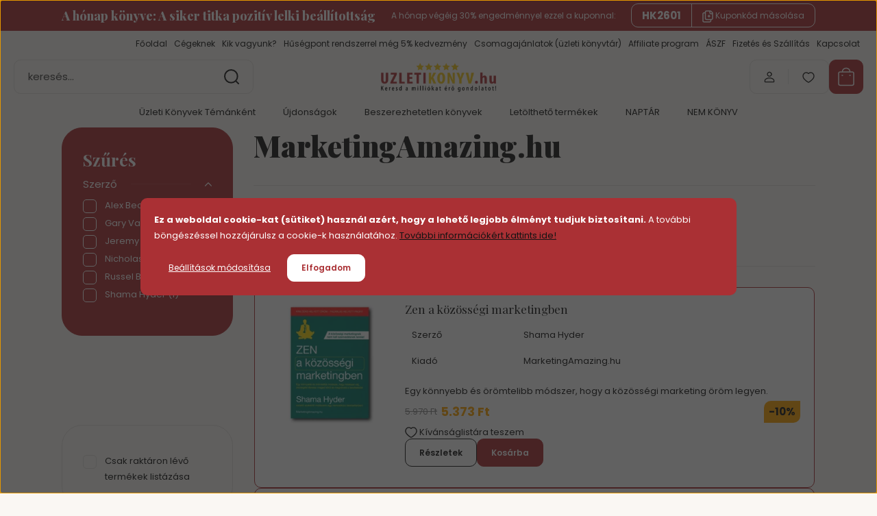

--- FILE ---
content_type: text/html; charset=UTF-8
request_url: https://www.uzletikonyv.hu/marketingamazinghu-m-156
body_size: 25636
content:
<!DOCTYPE html>
<html lang="hu" dir="ltr">
<head>
    <title>MarketingAmazing.hu - Uzletikonyv.hu - könyv webáruház</title>
    <meta charset="utf-8">
    <meta name="description" content="Uzletikonyv.hu">
    <meta name="robots" content="index, follow">
    <link href="https://bagolyvar.cdn.shoprenter.hu/custom/bagolyvar/image/data/Grafika/uzletikonyv%20favicon.png?lastmod=1543505560.1662029776" rel="icon" />
    <link href="https://bagolyvar.cdn.shoprenter.hu/custom/bagolyvar/image/data/Grafika/uzletikonyv%20favicon.png?lastmod=1543505560.1662029776" rel="apple-touch-icon" />
    <base href="https://www.uzletikonyv.hu:443" />
    <meta name="p:domain_verify" content="91e746fc18bb59eae3780089da1c875b"/>

    <meta name="viewport" content="width=device-width, initial-scale=1">
            <style>
            :root {

--global-color: #aa3034;
--bs-body-bg: #faf7f3;
--highlight-color: #aa3034;
--price-special-color: #ffa600;

--corner_10: 10px;
--corner_30: calc(var(--corner_10) * 3);
--corner_50: calc(var(--corner_10) * 5);


    
                        --text-on-primary: rgb(255,255,255);
            --rgb-text-on-primary: 255,255,255;
                            --tick-on-primary: url("data:image/svg+xml,%3csvg xmlns='http://www.w3.org/2000/svg' viewBox='0 0 20 20'%3e%3cpath fill='none' stroke='%23FFFFFF' stroke-linecap='round' stroke-linejoin='round' stroke-width='3' d='m6 10 3 3 6-6'/%3e%3c/svg%3e");
                                        --select-arrow-on-primary: url("data:image/svg+xml,%3Csvg xmlns='http://www.w3.org/2000/svg' viewBox='0 0 16 16'%3E%3Cpath fill='none' opacity='0.5' stroke='%23FFFFFF' stroke-linecap='round' stroke-linejoin='round' stroke-width='2' d='m2 5 6 6 6-6'/%3E%3C/svg%3E");
                                        --radio-on-primary: url("data:image/svg+xml,%3Csvg xmlns='http://www.w3.org/2000/svg' viewBox='-4 -4 8 8'%3E%3Ccircle r='2' fill='%23FFFFFF'/%3E%3C/svg%3E");
                        
                        --text-on-body-bg: rgb(20,20,20);
            --rgb-text-on-body-bg: 20,20,20;
                            --tick-on-body-bg: url("data:image/svg+xml,%3csvg xmlns='http://www.w3.org/2000/svg' viewBox='0 0 20 20'%3e%3cpath fill='none' stroke='%23141414' stroke-linecap='round' stroke-linejoin='round' stroke-width='3' d='m6 10 3 3 6-6'/%3e%3c/svg%3e");
                                        --select-arrow-on-body-bg: url("data:image/svg+xml,%3Csvg xmlns='http://www.w3.org/2000/svg' viewBox='0 0 16 16'%3E%3Cpath fill='none' opacity='0.5' stroke='%23141414' stroke-linecap='round' stroke-linejoin='round' stroke-width='2' d='m2 5 6 6 6-6'/%3E%3C/svg%3E");
                                        --radio-on-body-bg: url("data:image/svg+xml,%3Csvg xmlns='http://www.w3.org/2000/svg' viewBox='-4 -4 8 8'%3E%3Ccircle r='2' fill='%23141414'/%3E%3C/svg%3E");
                        
                        --text-on-highlight: rgb(255,255,255);
            --rgb-text-on-highlight: 255,255,255;
                            --tick-on-highlight: url("data:image/svg+xml,%3csvg xmlns='http://www.w3.org/2000/svg' viewBox='0 0 20 20'%3e%3cpath fill='none' stroke='%23FFFFFF' stroke-linecap='round' stroke-linejoin='round' stroke-width='3' d='m6 10 3 3 6-6'/%3e%3c/svg%3e");
                                                
                        --text-on-price_special: rgb(20,20,20);
            --rgb-text-on-price_special: 20,20,20;
                                                
}        </style>
        <link rel="preconnect" href="https://fonts.gstatic.com" />
<link rel="preload" as="style" href="https://fonts.googleapis.com/css2?family=Playfair+Display:ital,wght@0,400..900;1,400..900&family=Poppins:ital,wght@0,400;0,600;0,700;1,400;1,600;1,700&display=swap" />
<link rel="stylesheet" href="https://fonts.googleapis.com/css2?family=Playfair+Display:ital,wght@0,400..900;1,400..900&family=Poppins:ital,wght@0,400;0,600;0,700;1,400;1,600;1,700&display=swap" media="print" onload="this.media='all'" />
<noscript>
    <link rel="stylesheet" href="https://fonts.googleapis.com/css2?family=Playfair+Display:ital,wght@0,400..900;1,400..900&family=Poppins:ital,wght@0,400;0,600;0,700;1,400;1,600;1,700&display=swap" />
</noscript>        <link rel="stylesheet" href="https://bagolyvar.cdn.shoprenter.hu/catalog/view/theme/budapest_global/minified/template/assets/base.css?v=1750323653.1768395496.bagolyvar">
        <link rel="stylesheet" href="https://bagolyvar.cdn.shoprenter.hu/catalog/view/theme/budapest_global/minified/template/assets/component-slick.css?v=1711983033.1768395496.bagolyvar">
        <link rel="stylesheet" href="https://bagolyvar.cdn.shoprenter.hu/catalog/view/theme/budapest_global/minified/template/assets/product-card.css?v=1750323121.1768395496.bagolyvar">
        <style>
            *,
            *::before,
            *::after {
                box-sizing: border-box;
            }

            h1, .h1 {
                font-weight: 900;
                font-size: 1.5625rem;
            }
            @media (min-width: 1200px) {
                h1, .h1 {
                    font-size: 2.625rem;
                }
            }
        </style>
                    <style>.edit-link {position: absolute;top: 0;right: 0;opacity: 0;width: 30px;height: 30px;font-size: 16px;color: #111111 !important;display: flex;justify-content: center;align-items: center;border: 1px solid rgba(0, 0, 0, 0.8);transition: none;background: rgba(255, 255, 255, 0.5);z-index: 1030;pointer-events: all;}.module-editable {position: relative;}.page-head-title:hover > .edit-link, .module-editable:hover > .edit-link, .product-card:hover .edit-link {opacity: 1;}.page-head-title:hover > .edit-link:hover, .module-editable:hover > .edit-link:hover, .product-card:hover .edit-link:hover {background: rgba(255, 255, 255, 1);}</style>
                                    
                <link href="https://www.uzletikonyv.hu/marketingamazinghu-m-156" rel="canonical">
    

            <link rel="stylesheet" href="https://bagolyvar.cdn.shoprenter.hu/web/compiled/css/jquery_ui.css?v=1768402760" media="screen">
        <script>
        window.nonProductQuality = 80;
    </script>
    <script src="https://bagolyvar.cdn.shoprenter.hu/catalog/view/javascript/vendor/jquery/3.7.1/js/jquery.min.js?v=1706895543"></script>

                
        <!-- Header JavaScript codes -->
            <link rel="preload" href="https://bagolyvar.cdn.shoprenter.hu/web/compiled/js/base.js?v=1768402759" as="script" />
        <script src="https://bagolyvar.cdn.shoprenter.hu/web/compiled/js/base.js?v=1768402759" defer></script>
                    <link rel="preload" href="https://bagolyvar.cdn.shoprenter.hu/web/compiled/js/fragment_loader.js?v=1768402759" as="script" />
        <script src="https://bagolyvar.cdn.shoprenter.hu/web/compiled/js/fragment_loader.js?v=1768402759" defer></script>
                    <link rel="preload" href="https://bagolyvar.cdn.shoprenter.hu/web/compiled/js/nanobar.js?v=1768402759" as="script" />
        <script src="https://bagolyvar.cdn.shoprenter.hu/web/compiled/js/nanobar.js?v=1768402759" defer></script>
                    <link rel="preload" href="https://bagolyvar.cdn.shoprenter.hu/web/compiled/js/listpage.js?v=1768402759" as="script" />
        <script src="https://bagolyvar.cdn.shoprenter.hu/web/compiled/js/listpage.js?v=1768402759" defer></script>
                    <!-- Header jQuery onLoad scripts -->
    <script>var BASEURL='https://www.uzletikonyv.hu';Currency={"symbol_left":"","symbol_right":" Ft","decimal_place":0,"decimal_point":",","thousand_point":".","currency":"HUF","value":1};var widgetArray={"widget-21":true,"widget-55":true,"widget-41":true,"widget-22":true,"widget-50":true,"widget-2":true,"widget-56":true,"widget-47":true,"widget-52":true,"widget-1":true,"widget-44":true,"widget-28":true,"widget-16":true,"widget-18":true,"widget-3":true};$(document).ready(function(){});window.addEventListener('load',function(){$('.checkbox-list .slice-with-title .slice-options').hide()
$('.checkbox-list .slice-with-title .slice-title a').click(function(){$(this).parents('.slice').find('.slice-options').slideToggle('slow');});$('.radio-list .slice-with-title .slice-options').hide()
$('.radio-list .slice-with-title .slice-title a').click(function(){$(this).parents('.slice').find('.slice-options').slideToggle('slow');});window.filter_overlay.boxStatus=1;window.filter_overlay.contentStatus=0;});</script><script src="https://bagolyvar.cdn.shoprenter.hu/web/compiled/js/vue/manifest.bundle.js?v=1768402756"></script><script>var ShopRenter=ShopRenter||{};ShopRenter.onCartUpdate=function(callable){document.addEventListener('cartChanged',callable)};ShopRenter.onItemAdd=function(callable){document.addEventListener('AddToCart',callable)};ShopRenter.onItemDelete=function(callable){document.addEventListener('deleteCart',callable)};ShopRenter.onSearchResultViewed=function(callable){document.addEventListener('AuroraSearchResultViewed',callable)};ShopRenter.onSubscribedForNewsletter=function(callable){document.addEventListener('AuroraSubscribedForNewsletter',callable)};ShopRenter.onCheckoutInitiated=function(callable){document.addEventListener('AuroraCheckoutInitiated',callable)};ShopRenter.onCheckoutShippingInfoAdded=function(callable){document.addEventListener('AuroraCheckoutShippingInfoAdded',callable)};ShopRenter.onCheckoutPaymentInfoAdded=function(callable){document.addEventListener('AuroraCheckoutPaymentInfoAdded',callable)};ShopRenter.onCheckoutOrderConfirmed=function(callable){document.addEventListener('AuroraCheckoutOrderConfirmed',callable)};ShopRenter.onCheckoutOrderPaid=function(callable){document.addEventListener('AuroraOrderPaid',callable)};ShopRenter.onCheckoutOrderPaidUnsuccessful=function(callable){document.addEventListener('AuroraOrderPaidUnsuccessful',callable)};ShopRenter.onProductPageViewed=function(callable){document.addEventListener('AuroraProductPageViewed',callable)};ShopRenter.onMarketingConsentChanged=function(callable){document.addEventListener('AuroraMarketingConsentChanged',callable)};ShopRenter.onCustomerRegistered=function(callable){document.addEventListener('AuroraCustomerRegistered',callable)};ShopRenter.onCustomerLoggedIn=function(callable){document.addEventListener('AuroraCustomerLoggedIn',callable)};ShopRenter.onCustomerUpdated=function(callable){document.addEventListener('AuroraCustomerUpdated',callable)};ShopRenter.onCartPageViewed=function(callable){document.addEventListener('AuroraCartPageViewed',callable)};ShopRenter.customer={"userId":0,"userClientIP":"3.149.24.226","userGroupId":8,"customerGroupTaxMode":"gross","customerGroupPriceMode":"only_gross","email":"","phoneNumber":"","name":{"firstName":"","lastName":""}};ShopRenter.theme={"name":"budapest_global","family":"budapest","parent":""};ShopRenter.shop={"name":"bagolyvar","locale":"hu","currency":{"code":"HUF","rate":1},"domain":"bagolyvar.myshoprenter.hu"};ShopRenter.page={"route":"product\/list","queryString":"marketingamazinghu-m-156"};ShopRenter.formSubmit=function(form,callback){callback();};let loadedAsyncScriptCount=0;function asyncScriptLoaded(position){loadedAsyncScriptCount++;if(position==='body'){if(document.querySelectorAll('.async-script-tag').length===loadedAsyncScriptCount){if(/complete|interactive|loaded/.test(document.readyState)){document.dispatchEvent(new CustomEvent('asyncScriptsLoaded',{}));}else{document.addEventListener('DOMContentLoaded',()=>{document.dispatchEvent(new CustomEvent('asyncScriptsLoaded',{}));});}}}}</script><script type="text/javascript"src="https://bagolyvar.cdn.shoprenter.hu/web/compiled/js/vue/customerEventDispatcher.bundle.js?v=1768402756"></script>                
            
            <script>window.dataLayer=window.dataLayer||[];function gtag(){dataLayer.push(arguments)};var ShopRenter=ShopRenter||{};ShopRenter.config=ShopRenter.config||{};ShopRenter.config.googleConsentModeDefaultValue="denied";</script>                        <script type="text/javascript" src="https://bagolyvar.cdn.shoprenter.hu/web/compiled/js/vue/googleConsentMode.bundle.js?v=1768402756"></script>

            <!-- Meta Pixel Code -->
<script>
!function(f,b,e,v,n,t,s)
{if(f.fbq)return;n=f.fbq=function(){n.callMethod?
n.callMethod.apply(n,arguments):n.queue.push(arguments)};
if(!f._fbq)f._fbq=n;n.push=n;n.loaded=!0;n.version='2.0';
n.queue=[];t=b.createElement(e);t.async=!0;
t.src=v;s=b.getElementsByTagName(e)[0];
s.parentNode.insertBefore(t,s)}(window, document,'script',
'https://connect.facebook.net/en_US/fbevents.js');
fbq('consent', 'revoke');
fbq('init', '587541728372708');
fbq('track', 'PageView');
document.addEventListener('AuroraAddedToCart', function(auroraEvent) {
    var fbpId = [];
    var fbpValue = 0;
    var fbpCurrency = '';

    auroraEvent.detail.products.forEach(function(item) {
        fbpValue += parseFloat(item.grossUnitPrice) * item.quantity;
        fbpId.push(item.id);
        fbpCurrency = item.currency;
    });


    fbq('track', 'AddToCart', {
        content_ids: fbpId,
        content_type: 'product',
        value: fbpValue,
        currency: fbpCurrency
    }, {
        eventID: auroraEvent.detail.event.id
    });
})
window.addEventListener('AuroraMarketingCookie.Changed', function(event) {
            let consentStatus = event.detail.isAccepted ? 'grant' : 'revoke';
            if (typeof fbq === 'function') {
                fbq('consent', consentStatus);
            }
        });
</script>
<noscript><img height="1" width="1" style="display:none"
src="https://www.facebook.com/tr?id=587541728372708&ev=PageView&noscript=1"
/></noscript>
<!-- End Meta Pixel Code -->
            <!-- Google Tag Manager -->
<script>(function(w,d,s,l,i){w[l]=w[l]||[];w[l].push({'gtm.start':
new Date().getTime(),event:'gtm.js'});var f=d.getElementsByTagName(s)[0],
j=d.createElement(s),dl=l!='dataLayer'?'&l='+l:'';j.async=true;j.src=
'https://www.googletagmanager.com/gtm.js?id='+i+dl;f.parentNode.insertBefore(j,f);
})(window,document,'script','dataLayer','GTM-W8V74JJ');</script>
<!-- End Google Tag Manager -->
<!-- Google Tag Manager (noscript) -->
<noscript><iframe src="https://www.googletagmanager.com/ns.html?id=GTM-W8V74JJ"
height="0" width="0" style="display:none;visibility:hidden"></iframe></noscript>
<!-- End Google Tag Manager (noscript) -->
<!-- Google tag (gtag.js) -->
<script async src="https://www.googletagmanager.com/gtag/js?id=AW-814413888">
</script>
<script>
  window.dataLayer = window.dataLayer || [];
  function gtag(){dataLayer.push(arguments);}
  gtag('js', new Date());

  gtag('config', 'AW-814413888');
</script>
<!-- End Google Tag Manager -->
            
            
                <!--Global site tag(gtag.js)--><script async src="https://www.googletagmanager.com/gtag/js?id=G-6E2XJCL4MC"></script><script>window.dataLayer=window.dataLayer||[];function gtag(){dataLayer.push(arguments);}
gtag('js',new Date());gtag('config','G-6E2XJCL4MC');</script>                                <script type="text/javascript" src="https://bagolyvar.cdn.shoprenter.hu/web/compiled/js/vue/GA4EventSender.bundle.js?v=1768402756"></script>

    
    
</head>
<body id="body" class="page-body product-list-body manufacturer-list-body budapest_global-body" role="document">
<script>ShopRenter.theme.breakpoints={'xs':0,'sm':576,'md':768,'lg':992,'xl':1200,'xxl':1400}</script><!--Google Tag Manager(noscript)--><noscript><iframe src="https://www.googletagmanager.com/ns.html?id=GTM-W8V74JJ"
height="0"width="0"style="display:none;visibility:hidden"></iframe></noscript><!--End Google Tag Manager(noscript)--><div id="fb-root"></div><script>(function(d,s,id){var js,fjs=d.getElementsByTagName(s)[0];if(d.getElementById(id))return;js=d.createElement(s);js.id=id;js.src="//connect.facebook.net/hu_HU/sdk/xfbml.customerchat.js#xfbml=1&version=v2.12&autoLogAppEvents=1";fjs.parentNode.insertBefore(js,fjs);}(document,"script","facebook-jssdk"));</script>
                    

<!-- cached --><div class="nanobar-cookie-box nanobar position-fixed w-100 js-nanobar-first-login">
    <div class="container nanobar__container">
        <div class="row nanobar__container-row flex-column flex-sm-row align-items-center">
            <div class="nanobar__text col-12">
                                <div><p><strong>Ez a weboldal cookie-kat (sütiket) használ azért, hogy a lehető legjobb élményt tudjuk biztosítani. </strong>A további böngészéssel hozzájárulsz a cookie-k használatához. <a href="/adatvedelmi_nyilatkozat_3" target="_blank">További információkért kattints ide!</a>
</p></div>
            </div>
            <div class="nanobar__buttons col-12">
                <button class="btn btn-link js-nanobar-settings-button">
                    Beállítások módosítása
                </button>
                <button class="btn btn-primary nanobar-btn js-nanobar-close-cookies" data-button-save-text="Beállítások mentése">
                    Elfogadom
                </button>
            </div>
        </div>
        <div class="nanobar__cookies js-nanobar-cookies flex-column flex-sm-row text-start" style="display: none;">
            <div class="form-check">
                <input class="form-check-input" type="checkbox" name="required_cookies" disabled checked />
                <label class="form-check-label">
                    Szükséges cookie-k
                    <div class="cookies-help-text">
                        Ezek a cookie-k segítenek abban, hogy a webáruház használható és működőképes legyen.
                    </div>
                </label>
            </div>
            <div class="form-check">
                <input id="marketing_cookies" class="form-check-input js-nanobar-marketing-cookies" type="checkbox" name="marketing_cookies"
                     checked />
                <label class="form-check-label" for="marketing_cookies" >
                    Marketing cookie-k
                    <div class="cookies-help-text">
                        Ezeket a cookie-k segítenek abban, hogy az Ön érdeklődési körének megfelelő reklámokat és termékeket jelenítsük meg a webáruházban.
                    </div>
                </label>
            </div>
        </div>
    </div>
</div>

<script>
    (function ($) {
        $(document).ready(function () {
            new AuroraNanobar.FirstLogNanobarCheckbox(jQuery('.js-nanobar-first-login'), 'modal');
        });
    })(jQuery);
</script>
<!-- /cached -->
<!-- cached --><div class="nanobar position-fixed js-nanobar-free-shipping">
    <div class="container nanobar__container d-flex align-items-center justify-content-between">
        <div class="nanobar-text" style="font-weight: bold;"></div>
        <button type="button" class="btn btn-primary js-nanobar-close" aria-label="Close">
            <span aria-hidden="true">&times;</span>
        </button>
    </div>
</div>

<script>$(document).ready(function(){document.nanobarInstance=new AuroraNanobar.FreeShippingNanobar($('.js-nanobar-free-shipping'),'modal','10','','1');});</script><!-- /cached -->
        
                    <div class="layout-wrapper">
                                                            <div id="section-header" class="section-wrapper ">
    
        
    <link rel="stylesheet" href="https://bagolyvar.cdn.shoprenter.hu/catalog/view/theme/budapest_global/minified/template/assets/header.css?v=1726589168.1768395496.bagolyvar">
    <div class="header small-header">
            <div id="section-couponbar" class="section-wrapper ">
    
    <div class="coupon-bar">
    <div class="coupon-bar-header-container">
        <span class="coupon-title">A hónap könyve: A siker titka pozitív lelki beállítottság</span>
        <span class="coupon-text">A hónap végéig 30% engedménnyel ezzel a kuponnal:</span>
                    <div class="coupon-code">
                <div class="coupon-code__code">
                    HK2601
                </div>
                <button class="coupon-code__btn" onclick="couponClickHandler()">
                    <svg xmlns="http://www.w3.org/2000/svg" width="16" height="18" viewBox="0 0 16 18" fill="none">
    <path d="M12.4442 13.4444V15.2222C12.4444 15.6938 12.2571 16.146 11.9237 16.4794C11.5902 16.8129 11.138 17.0001 10.6664 17H2.66645C2.19491 17.0001 1.74265 16.8129 1.40923 16.4794C1.0758 16.146 0.888542 15.6938 0.888672 15.2222V5.44444C0.888542 4.97291 1.0758 4.52065 1.40923 4.18722C1.74265 3.8538 2.19491 3.66654 2.66645 3.66667H4.44423M8.44423 8.55556H11.1109M9.77756 7.22222V9.88889M15.1109 5H12.4442C11.7078 5 11.1109 4.40305 11.1109 3.66667V1M14.5414 3.19592L12.915 1.56951C12.5503 1.20486 12.0557 1 11.54 1H6.38867C5.31478 1 4.44423 1.87056 4.44423 2.94444V11.5C4.44423 12.5739 5.31478 13.4444 6.38867 13.4444H13.1664C14.2403 13.4444 15.1109 12.5739 15.1109 11.5V4.57084C15.1109 4.05515 14.906 3.56057 14.5414 3.19592Z" stroke="currentColor" stroke-width="1.5" stroke-linecap="round" stroke-linejoin="round"/>
</svg>
                    <span>Kuponkód másolása</span>
                </button>
            </div>
            </div>
</div>

<script>
    function couponClickHandler() {
        navigator.clipboard.writeText('HK2601');

        const el = document.querySelector('.coupon-code');
        el.classList.add('coupon-effect-active');
        setTimeout(() => {
            el.classList.remove('coupon-effect-active');
        }, 1000)
    }
</script>

<style>
    .coupon-bar {
        color: var(--text-on-primary);
        padding-right: var(--gutter);
        padding-left: var(--gutter);
    }

    .coupon-title {
        font-family: var(--secondary-font-family);
        font-size: 1.125rem;
        font-weight: 800;
    }

    .coupon-text{
        font-size: 0.75rem;
        text-align: center;
    }

    .coupon-code:after {
        content: "vágólapra másolva";
        position: absolute;
        width: 100%;
        height: 100%;
        display: flex;
        align-items: center;
        justify-content: center;
        background-color: var(--bs-primary);
        border-radius: var(--corner_10);
        visibility: hidden;
        transition: opacity .3s,visibility .3s;
        opacity: 0;
    }

    .coupon-code.coupon-effect-active:after{
        opacity: 1;
        visibility: visible;
    }

    .coupon-code__btn {
        background-color: transparent;
        border: none;
        font-size: 0.75rem;
        border-left: 1px solid var(--text-on-primary);
        color: var(--text-on-primary);
    }

    .coupon-code {
        border: 1px solid var(--text-on-primary);
        border-radius: var(--corner_10);
        position: relative;
    }

    .coupon-code {
        display: flex;
        width: fit-content;
        justify-content: space-between;
    }

    .coupon-code > * {
        padding: 6px 24px;
    }

    .coupon-code__code {
        margin: auto;
        font-size: 0.9375rem;
        font-weight: 700;
    }

    
            .coupon-bar {
            background-color: var(--bs-primary);
        }

        .coupon-bar-header-container {
            display: flex;
            align-items: center;
            padding: 0.5rem 0;
            max-width: 1100px;
            margin: auto;
            justify-content: space-between;
        }

        .small-header .coupon-bar-header-container {
            padding: 5px 0;
        }

        .small-header .coupon-code > * {
            padding: 3px 15px;
        }

        @media (max-width: 992px) {
            .coupon-bar-header-container {
                justify-content: center;
                padding: 0;
            }

            #section-couponbar {
                order: 2;
            }

                    .coupon-bar-header-container {
                flex-direction: column;
                padding: 5px;
            }

            .coupon-text {
                line-height: 1.2;
                margin-bottom: 10px;
            }
                }
        #section-couponbar .edit-link {
        right: 32px;
    }
</style>

</div>

        <div class="header-top d-none d-lg-flex">
            <div class="container-wide header-top-row">
                    <!-- cached -->
<ul class="list-unstyled headermenu-list">
                <li class="headermenu-list__item nav-item">
            <a
                href="https://www.uzletikonyv.hu"
                target="_self"
                class="nav-link"
                title="Főoldal"
            >
                Főoldal
            </a>
                    </li>
            <li class="headermenu-list__item nav-item">
            <a
                href="https://www.uzletikonyv.hu/cegeknek-65"
                target="_self"
                class="nav-link"
                title="Cégeknek"
            >
                Cégeknek
            </a>
                    </li>
            <li class="headermenu-list__item nav-item">
            <a
                href="https://www.uzletikonyv.hu/kik_vagyunk_4"
                target="_self"
                class="nav-link"
                title="Kik vagyunk?"
            >
                Kik vagyunk?
            </a>
                    </li>
            <li class="headermenu-list__item nav-item">
            <a
                href="https://www.uzletikonyv.hu/husegpont-rendszer-39"
                target="_self"
                class="nav-link"
                title="Hűségpont rendszerrel még 5% kedvezmény"
            >
                Hűségpont rendszerrel még 5% kedvezmény
            </a>
                    </li>
            <li class="headermenu-list__item nav-item">
            <a
                href="https://www.uzletikonyv.hu/uzleti-konyvtar-42"
                target="_self"
                class="nav-link"
                title="Csomagajánlatok (üzleti könyvtár)"
            >
                Csomagajánlatok (üzleti könyvtár)
            </a>
                    </li>
            <li class="headermenu-list__item nav-item">
            <a
                href="https://www.uzletikonyv.hu/affiliate-19"
                target="_self"
                class="nav-link"
                title="Affiliate program"
            >
                Affiliate program
            </a>
                    </li>
            <li class="headermenu-list__item nav-item">
            <a
                href="https://www.uzletikonyv.hu/vasarlasi_feltetelek_5"
                target="_self"
                class="nav-link"
                title="ÁSZF"
            >
                ÁSZF
            </a>
                    </li>
            <li class="headermenu-list__item nav-item">
            <a
                href="https://www.uzletikonyv.hu/fizetes-es-szallitas-17"
                target="_self"
                class="nav-link"
                title="Fizetés és Szállítás"
            >
                Fizetés és Szállítás
            </a>
                    </li>
            <li class="headermenu-list__item nav-item">
            <a
                href="https://www.uzletikonyv.hu/index.php?route=information/contact"
                target="_self"
                class="nav-link"
                title="Kapcsolat"
            >
                Kapcsolat
            </a>
                    </li>
    </ul>

    <!-- /cached -->
                    
                    
            </div>
        </div>
        <div class="header-middle">
            <div class="container-wide header-middle-container">
                <div class="header-middle-row">
                                            <div id="js-mobile-navbar" class="d-flex d-lg-none">
                            <button id="js-hamburger-icon" class="d-flex-center btn btn-primary" aria-label="mobile menu">
                                <span class="hamburger-icon position-relative">
                                    <span class="hamburger-icon-line position-absolute line-1"></span>
                                    <span class="hamburger-icon-line position-absolute line-2"></span>
                                    <span class="hamburger-icon-line position-absolute line-3"></span>
                                </span>
                            </button>
                        </div>
                                            <div class="header-navbar-search">
                                                            <div class="dropdown search-module d-flex header-navbar-top-right-item">
                                    <div class="input-group">
                                        <input class="search-module__input form-control form-control-lg disableAutocomplete" type="text" placeholder="keresés..." value=""
                                               id="filter_keyword"
                                               onclick="this.value=(this.value==this.defaultValue)?'':this.value;"/>
                                        <span class="search-button-append d-flex position-absolute h-100">
                                            <button class="btn" type="button" onclick="moduleSearch();" aria-label="Keresés">
                                                <svg xmlns="http://www.w3.org/2000/svg" width="22" height="22" viewBox="0 0 22 22" fill="none">
    <path d="M21 21L16.9375 16.9375M10.3338 19.6675C5.17875 19.6675 1 15.4888 1 10.3338C1 5.17875 5.17875 1 10.3338 1C15.4888 1 19.6675 5.17875 19.6675 10.3338C19.6675 15.4888 15.4888 19.6675 10.3338 19.6675Z" stroke="currentColor" stroke-width="2" stroke-linecap="round" stroke-linejoin="round"/>
</svg>
                                            </button>
                                        </span>
                                    </div>
                                    <input type="hidden" id="filter_description" value="1"/>
                                    <input type="hidden" id="search_shopname" value="bagolyvar"/>
                                    <div id="results" class="dropdown-menu search-results"></div>
                                </div>
                                                    </div>


                        <a href="/" class="header-logo" title="Főoldal">
                                                            <img
    src='https://bagolyvar.cdn.shoprenter.hu/custom/bagolyvar/image/cache/w265h75/Logok/UKLogoCweb.png.webp?lastmod=0.1662029776'

    
            width="265"
    
            height="75"
    
            class="header-logo-img"
    
    
    alt="Uzletikonyv.hu Webáruház"

    
    />

                                                    </a>


                    <div class="header-middle-right">
                        <div class="header-middle-right-wrapper d-flex align-items-center">
                                                                                                            <div id="header-middle-login" class="header-middle-right-box d-none d-lg-flex position-relative">
                                    <ul class="list-unstyled login-list">
                                                                                    <li class="nav-item">
                                                <a class="nav-link header-middle-right-box-link" href="index.php?route=account/login" title="Belépés / Regisztráció">
                                                    <span class="header-user-icon">
                                                        <svg xmlns="http://www.w3.org/2000/svg" width="19" height="20" viewBox="0 0 19 20" fill="none">
    <path fill-rule="evenodd" clip-rule="evenodd" d="M11.9749 2.52513C13.3417 3.89197 13.3417 6.10804 11.9749 7.47488C10.6081 8.84172 8.39199 8.84172 7.02515 7.47488C5.65831 6.10804 5.65831 3.89197 7.02515 2.52513C8.39199 1.15829 10.6081 1.15829 11.9749 2.52513Z" stroke="currentColor" stroke-width="1.5" stroke-linecap="round" stroke-linejoin="round"/>
    <path fill-rule="evenodd" clip-rule="evenodd" d="M1.5 16.5V17.5C1.5 18.052 1.948 18.5 2.5 18.5H16.5C17.052 18.5 17.5 18.052 17.5 17.5V16.5C17.5 13.474 13.548 11.508 9.5 11.508C5.452 11.508 1.5 13.474 1.5 16.5Z" stroke="currentColor" stroke-width="1.5" stroke-linecap="round" stroke-linejoin="round"/>
</svg>
                                                    </span>
                                                </a>
                                            </li>
                                                                            </ul>
                                </div>
                                                    
                                                        <div id="header-middle-wishlist" class="header-middle-right-box d-none d-lg-flex position-relative">
                                <hx:include src="/_fragment?_path=_format%3Dhtml%26_locale%3Den%26_controller%3Dmodule%252Fwishlist&amp;_hash=TTUUw5aTDjni3jZPuvzbl8JuPzGd%2BoDwSajre2ci52A%3D"></hx:include>
                            </div>
                                                </div>
                        <div id="js-cart" class="header-middle-right-box position-relative">
                            <hx:include src="/_fragment?_path=_format%3Dhtml%26_locale%3Den%26_controller%3Dmodule%252Fcart&amp;_hash=VgEYOLmycwghy1%2F8boaZJLMdEce5%2BCDEQD4DXssMK4g%3D"></hx:include>
                        </div>
                    </div>
                </div>
            </div>
        </div>
        <div class="header-bottom d-none d-lg-block">
            <div class="container-wide">
                    <div id="module_category_wrapper" class="module-category-wrapper">
        <div
            id="category"
            class="module content-module header-position category-module">
                        <div class="module-body">
                            <div id="category-nav">
            


<ul class="list-unstyled category category-menu sf-menu sf-horizontal builded">
    <li id="cat_79" class="nav-item item category-list module-list parent even dropDownParent align-0">
    <a href="https://www.uzletikonyv.hu/konyv" class="nav-link">
                Üzleti Könyvek Témánként
    </a>
    <div class="children js-subtree-dropdown subtree-dropdown">
        <div style="width: 800px; height: 200px" class="subtree-dropdown-inner">
            <style type="text/css">table, td, th {  
  text-align: left;
}

table {
  border-collapse: collapse;
  width: 100%;
}

th, td {
  padding: 10px;
}
</style>
<div> 
</div>
<table align="left" border="0" height="400" style="background-color: #f0ecd5" width="780">
	<tbody>
		<tr>
			<td><span style="color:#4B0082;"><strong>TOP terméklisták</strong></span>
			</td>
			<td><span style="color:#4B0082;"><strong>Kategóriák</strong></span>
			</td>
			<td><span style="color:#4B0082;"><strong>Élethelyzetek</strong></span>
			</td>
		</tr>
		<tr>
			<td><a href="/konyv-proba-79/ujdonsagok-92"><span style="color:#000000;">Újdonságok</span></a><span style="color:#000000;"></span>
			</td>
			<td><a href="/konyv-proba-79/celkituzes-97"><span style="color:#000000;">Célkitűzés</span></a>
			</td>
			<td><a href="/konyv-proba-79/kitoresre-vagyoknak-127"><span style="color:#000000;">Kitörésre vágyóknak</span></a><span style="color:#000000;"></span>
			</td>
		</tr>
		<tr>
			<td><a href="/konyv-proba-79/beszerezhetetlen-konyvek-93"><span style="color:#000000;">Beszerezhetetlen könyvek</span></a><span style="color:#000000;"></span>
			</td>
			<td><a href="/konyv-proba-79/idogazdalkodas-88"><span style="color:#000000;">Időgazdálkodás</span></a>
			</td>
			<td><a href="/konyv-proba-79/csaladanyaknak-143"><span style="color:#000000;">Családanyáknak</span></a>
			</td>
		</tr>
		<tr>
			<td><a href="/konyv-proba-79/idotlen-klasszikusok-95"><span style="color:#000000;">Időtlen klasszikusok</span></a><br />
				<span style="color:#000000;"></span>
			</td>
			<td><a href="/konyv-proba-79/karrier-100"><span style="color:#000000;">Karrier</span></a>
			</td>
			<td><a href="/konyv-proba-79/orok-optimistaknak-134"><span style="color:#000000;">Pozitívan gondolkodó embereknek</span></a>
			</td>
		</tr>
		<tr>
			<td><a href="/konyv-proba-79/veszelyes-konyvek-142"><span style="color:#000000;">Veszélyes könyvek</span></a><span style="color:#000000;"></span>
			</td>
			<td><a href="/konyv-proba-79/kommunikacio-101"><span style="color:#000000;">Kommunikáció</span></a>
			</td>
			<td><a href="/konyv-proba-79/indulo-vallalkozashoz-128"><span style="color:#000000;">Induló vállalkozáshoz</span></a>
			</td>
		</tr>
		<tr>
			<td><a href="/konyv-proba-79/legendas-szerzok-96"><span style="color:#000000;">Legendás szerzők</span></a><span style="color:#000000;"></span>
			</td>
			<td><a href="/konyv-proba-79/marketing-reklam-102"><span style="color:#000000;">Marketing, reklám</span></a>
			</td>
			<td><a href="/konyv-proba-79/bajban-levo-vallalkozashoz-130"><span style="color:#000000;">Bajban lévő vállalkozáshoz</span></a>
			</td>
		</tr>
		<tr>
			<td><a href="/konyv/tinedzsereknek-12-19-ev-145"><font color="#000000">Tinédzsereknek (12-19 év)</font></a><span style="color:#000000;"></span>
			</td>
			<td><a href="/konyv-proba-79/mlm-104"><span style="color:#000000;">MLM</span></a>
			</td>
			<td><a href="/konyv-proba-79/jol-meno-vallalkozashoz-129"><span style="color:#000000;">Jól menő vállalkozáshoz</span></a>
			</td>
		</tr>
		<tr>
			<td><a href="https://uzletikonyv.hu/konyv/fiataloknak-16-26-ev-222"><font color="#000000">Fiataloknak (16-26 év)</font></a>
			</td>
			<td><a href="/konyv-proba-79/online-vilag-105"><span style="color:#000000;">Online világ</span></a>
			</td>
			<td><a href="/konyv-proba-79/munkamaniasoknak-131"><span style="color:#000000;">Munkamániásoknak</span></a>
			</td>
		</tr>
		<tr>
			<td><a href="https://www.uzletikonyv.hu/tarsasjatek-221"><span style="color:#000000;">TÁRSASJÁTÉK</span></a>
			</td>
			<td><a href="/konyv-proba-79/penzugyek-107"><span style="color:#000000;">Pénzügyek</span></a>
			</td>
			<td><a href="/konyv-proba-79/lustaknak-132"><span style="color:#000000;">Lustáknak</span></a>
			</td>
		</tr>
		<tr>
			<td><a href="https://www.uzletikonyv.hu/naptar-218">NAPTÁR</a>
			</td>
			<td><a href="/konyv-proba-79/targyalastechnika-108"><span style="color:#000000;">Tárgyalástechnika</span></a>
			</td>
			<td><a href="/konyv-proba-79/nehezen-kezelheto-embereknek-133"><span style="color:#000000;">Nehezen kezelhető embereknek</span></a>
			</td>
		</tr>
		<tr>
			<td><a href="https://www.uzletikonyv.hu/letoltheto-termekek-156">LETÖLTHETŐ TERMÉKEK</a><span style="color:#000000;"></span>
			</td>
			<td><a href="/konyv-proba-79/uzletkotes-109"><span style="color:#000000;">Üzletkötés</span></a>
			</td>
			<td> 
			</td>
		</tr>
		<tr>
			<td><a href="https://www.uzletikonyv.hu/konyv/szepseghibas-216"><span style="color:#000000;">Szépséghibás könyvek (30-70% kedvezmény)</span></a><span style="color:#000000;"></span>
			</td>
			<td><a href="/konyv-proba-79/vallalkozas-110"><span style="color:#000000;">Vállalkozás</span></a>
			</td>
			<td> 
			</td>
		</tr>
		<tr>
			<td><a href="https://www.uzletikonyv.hu/uzleti-konyvtar-42">CSOMAGAJÁNLATOK</a>
			</td>
			<td><a href="/konyv-proba-79/vezetes-111"><span style="color:#000000;">Vezetés</span></a>
			</td>
			<td><span style="color:#000000;"></span>
			</td>
		</tr>
	</tbody>
</table>
        </div>
    </div>
</li><li id="cat_192" class="nav-item item category-list module-list odd">
    <a href="https://www.uzletikonyv.hu/ujdonsagok-uzletikonyvhu-penz-gazdasag-uzlet" class="nav-link">
                Újdonságok
    </a>
    </li><li id="cat_194" class="nav-item item category-list module-list even">
    <a href="https://www.uzletikonyv.hu/beszerezhetetlen-uzleti-konyvek" class="nav-link">
                Beszerezhetetlen könyvek
    </a>
    </li><li id="cat_156" class="nav-item item category-list module-list even">
    <a href="https://www.uzletikonyv.hu/letoltheto-termekek-156" class="nav-link">
                Letölthető termékek
    </a>
    </li><li id="cat_218" class="nav-item item category-list module-list odd">
    <a href="https://www.uzletikonyv.hu/naptar-218" class="nav-link">
                NAPTÁR
    </a>
    </li><li id="cat_220" class="nav-item item category-list module-list even">
    <a href="https://www.uzletikonyv.hu/ajandek-220" class="nav-link">
                NEM KÖNYV
    </a>
    </li>
</ul>

<script>$(function(){$("ul.category").superfish({animation:{opacity:'show'},popUpSelector:"ul.category,ul.children,.js-subtree-dropdown",delay:400,speed:'normal',hoverClass:'js-sf-hover'});});</script>        </div>
                </div>
                                                </div>
                    </div>

            </div>
        </div>
    </div>
    <script defer src="https://bagolyvar.cdn.shoprenter.hu/catalog/view/javascript/vendor/headroom/0.12.0/js/headroom.min.js?v=1717517366"></script>
    <script>const headerElement=document.getElementById('section-header');const headerCouponElement=document.getElementById('section-couponbar');headerElement.style.setProperty("--header-bottom-height",`${headerElement.getElementsByClassName('header-bottom')[0].offsetHeight}px`);headerElement.style.setProperty("--header-top-height",`${headerElement.getElementsByClassName('header-top')[0].offsetHeight}px`);if(headerCouponElement){headerElement.style.setProperty("--header-coupon-height",`${headerCouponElement.offsetHeight}px`);}
const headerElementHeight=headerElement.offsetHeight;headerElement.style.setProperty("--header-element-height",`${headerElementHeight}px`);document.addEventListener('DOMContentLoaded',function(){(function(){const header=document.querySelector("#section-header");if(typeof Headroom==="function"&&Headroom.cutsTheMustard){const headroom=new Headroom(header,{tolerance:5,offset:200,classes:{initial:"header-sticky",pinned:"slide-up",unpinned:"slide-down"}});headroom.init();}}());});</script>
            <script>function moduleSearch(obj){let url;let selector;let filter_keyword;let filter_description;if(typeof window.BASEURL==="undefined"){url='index.php?route=product/list';}else{url=`${window.BASEURL}/index.php?route=product/list`;}
selector='#filter_keyword';if(obj)selector=`.${obj}`;filter_keyword=document.querySelector(selector).value;if(filter_keyword){url+=`&keyword=${encodeURIComponent(filter_keyword)}`;}
filter_description=document.getElementById('filter_description').value;if(filter_description){url+=`&description=${filter_description}`;}
window.location=url;}
const autosuggest=async()=>{const searchQuery=encodeURIComponent(document.getElementById('filter_keyword').value);let searchInDesc='';if(document.getElementById('filter_description').value==1){searchInDesc='&description=1';}
try{const response=await fetch(`index.php?route=product/list/suggest${searchInDesc}&keyword=${searchQuery}`);const data=await response.text();const e=document.getElementById('results');if(data){e.innerHTML=data;e.style.display='block';}else{e.style.display='none';}}catch(error){console.error('Error during fetch:',error);}};document.addEventListener('DOMContentLoaded',()=>{let lastValue="";let value;let timeout;const filterKeyword=document.getElementById('filter_keyword');filterKeyword.addEventListener('keyup',()=>{value=filterKeyword.value;if(value!==lastValue){lastValue=value;if(timeout){clearTimeout(timeout);}
timeout=setTimeout(()=>{autosuggest();},500);}});filterKeyword.addEventListener('keydown',(e)=>{if(e.key==='Enter'){moduleSearch();}});});</script>    </div>
                                    
                <main class="main-content">
                        <div class="container">
        
        <div class="row">
            <section class="col-lg-9 col-sm-12 col-xs-12 column-right"
                                    data-number-of-columns-in-category-page="4"
                                                data-number-of-columns-in-category-page-in-mobile="2"
                            >
                                    <div class="page-head">
                                                    <h1 class="page-head-title">MarketingAmazing.hu</h1>
                                            </div>
                
                                    <div class="page-body">
                                
    
    
    
    
            <div class="sortbar sortbar-top d-flex flex-column flex-lg-row justify-content-between section__spacer">
            <div class="sortbar-top-wrapper d-flex">
                <div class="sort d-flex align-items-center">
    <span class="sort-label" style="margin-right: 10px;">Rendezés:</span>
    <select class="form-select" name="sort" onchange="location = this.value" aria-label="Rendezés:">
                                <option value="https://www.uzletikonyv.hu/marketingamazinghu-m-156?sort=p.sort_order&amp;order=ASC&amp;page=1">Alapértelmezett</option>
                                <option value="https://www.uzletikonyv.hu/marketingamazinghu-m-156?sort=pd.name&amp;order=ASC&amp;page=1">Név, A - Z</option>
                                <option value="https://www.uzletikonyv.hu/marketingamazinghu-m-156?sort=m.name&amp;order=ASC&amp;page=1">Gyártó, A - Z</option>
                                <option value="https://www.uzletikonyv.hu/marketingamazinghu-m-156?sort=p.price&amp;order=DESC&amp;page=1">Ár, magas > alacsony</option>
                                <option value="https://www.uzletikonyv.hu/marketingamazinghu-m-156?sort=rating&amp;order=DESC&amp;page=1">Értékelés, legjobb</option>
                                <option value="https://www.uzletikonyv.hu/marketingamazinghu-m-156?sort=p.date_available&amp;order=DESC&amp;page=1">Elérhetőség, legújabb</option>
                                <option value="https://www.uzletikonyv.hu/marketingamazinghu-m-156?sort=bestseller&amp;order=DESC&amp;page=1"selected="selected">Legtöbbet vásárolt</option>
            </select>
</div>
            </div>
            <link rel="stylesheet" href="https://bagolyvar.cdn.shoprenter.hu/catalog/view/theme/budapest_global/minified/template/assets/component-pagination.css?v=1709040575.1768426910.bagolyvar">
<div class="pagination d-flex align-items-center flex-column flex-sm-row justify-content-between" aria-label="Pagination">
    <nav class="pagination__list">
                            </nav>
            <div class="pagination__results">1 - 8 / 8 termék</div>
    </div>
        </div>

        <div class="product-list  section__spacer">
                                                            <div class="product-snapshot-horizontal">
                                            <div class="product-snapshot list_div_item">
                                
    <div class="card product-card mobile-simple-view product-card--highlighted">
    <div class="row product-card__row">
        <div class="col-md-3 product-card__left">
            <div class="product-card-image position-relative list_picture">
                                    

<div class="product_badges vertical-orientation">
    </div>

                                
                <a class="product-card-image__link position-relative js-product-card-image-link" href="https://www.uzletikonyv.hu/zen-a-kozossegi-marketingben-1780" title="zen a közösségi marketingben">
                    <img
    src='https://bagolyvar.cdn.shoprenter.hu/custom/bagolyvar/image/cache/w214h214/Boritok_idegen/zenakozossegimarketingben.jpg.webp?lastmod=0.1662029776'

    
            width="214"
    
            height="214"
    
            class="img-fluid product-card__image js-product-card-image ac-product-card-image"
    
            loading="lazy"
    
    alt="zen a közösségi marketingben"

    
    />

                                    </a>
            </div>
                        
        </div>
        <div class="col-sm-9 product-card__right">
            <div class="card__body product-card__body d-flex flex-column">
                <h2 class="product-card__item product-card__title h4">
    <a href="https://www.uzletikonyv.hu/zen-a-kozossegi-marketingben-1780" title="zen a közösségi marketingben" class="product-card__title-link">Zen a közösségi marketingben</a>
    </h2>    <div class="product-card__item product-card__attributes">
        <table class="featured-table">
                            <tr class="featured-row-szerzo">
                    <td class="featured-row__label featured__szerzo">Szerző</td>
                    <td class="featured-row__value featured__szerzo">Shama Hyder</td>
                </tr>
                            <tr class="featured-row-kiado">
                    <td class="featured-row__label featured__kiado">Kiadó</td>
                    <td class="featured-row__value featured__kiado">MarketingAmazing.hu</td>
                </tr>
                    </table>
    </div>
    <div class="product-card__item product-card__short-description">
        Egy könnyebb és örömtelibb módszer, hogy a közösségi marketing öröm legyen.
    </div>
    <div class="product-card__item product-card__price">
                    <del class="snapshot-price snapshot-price--original">5.970 Ft</del>
            <span class="snapshot-price snapshot-price--special">5.373 Ft</span>
                                    <div class="product-price__decrease-wrapper">
                                    <span class="discount-measure__badge">-10%</span>
                                            </div>
                    </div>
<div class="product-card__item product-card__wishlist">
            <a href="#" class="js-add-to-wishlist position-relative d-flex align-items-center" title="Kívánságlistára teszem" data-id="1780">
    <span class="product-card__label">
    <svg width="20" height="18" viewBox="0 0 20 18" fill="currentColor" xmlns="http://www.w3.org/2000/svg" class="icon-heart__filled icon-heart">
    <path fill-rule="evenodd" clip-rule="evenodd" d="M13.696 1C16.871 1 19 3.98 19 6.755C19 12.388 10.161 17 10 17C9.839 17 1 12.388 1 6.755C1 3.98 3.129 1 6.304 1C8.119 1 9.311 1.905 10 2.711C10.689 1.905 11.881 1 13.696 1Z" stroke="currentColor" stroke-width="1.5" stroke-linecap="round" stroke-linejoin="round"/>
</svg>

    </span>
    Kívánságlistára teszem
</a>
<style>
    .icon-heart {
        fill: none;
    }

    .js-product-on-wishlist .icon-heart {
        animation: heart-icon-jump 1s ease-in-out;
        fill: #141414;
    }

    .product-parameter .js-product-on-wishlist .icon-heart {
        fill: var(--text-on-body-bg);
    }

    @keyframes heart-icon-jump {
        0% {
            fill: none;
            transform: translateY(0) scaleY(1);
        }

        50% {
            transform: translateY(-10px) scaleX(0.8);
        }

        50% {
            transform: translateY(-10px) scaleX(0.8) rotateY(180deg);
            fill: currentColor;
        }

        100% {
            transform: translateY(0) scaleY(1);
        }
    }
</style>    </div>
            </div>
            <div class="card__footer product-card__footer">
                <div class="product-card__item product-card__details">
    <a class="btn btn-secondary product-card__details-button" href="https://www.uzletikonyv.hu/zen-a-kozossegi-marketingben-1780">
        Részletek
    </a>
</div>
                <div class="product-card__item product-card__addtocart list_addtocart">
                <input type="hidden" name="quantity" value="1" />

            <a rel="nofollow, noindex" href="https://www.uzletikonyv.hu/index.php?route=checkout%2Fcart&amp;product_id=1780&amp;quantity=1" id=""
       class="button btn btn-primary button-add-to-cart" data-product-id="1780" data-name="Zen a közösségi marketingben" data-price="5373.000045" data-quantity-name="db" data-price-without-currency="5373.00" data-currency="HUF" data-product-sku="9786150012575" data-brand="MarketingAmazing.hu" >
        <span>Kosárba</span>
    </a>

    
</div>

                <input type="hidden" name="product_id" value="1780"/>
            </div>
        </div>
    </div>
</div>
                        </div>
                                            <div class="product-snapshot list_div_item">
                                
    <div class="card product-card mobile-simple-view product-card--highlighted">
    <div class="row product-card__row">
        <div class="col-md-3 product-card__left">
            <div class="product-card-image position-relative list_picture">
                                    

<div class="product_badges vertical-orientation">
    </div>

                                
                <a class="product-card-image__link position-relative js-product-card-image-link" href="https://www.uzletikonyv.hu/online-marketing-mesterfogasok-1860" title="Online marketing mesterfogások">
                    <img
    src='https://bagolyvar.cdn.shoprenter.hu/custom/bagolyvar/image/cache/w214h214/Boritok_idegen/onlina_marketing.jpg.webp?lastmod=0.1662029776'

    
            width="214"
    
            height="214"
    
            class="img-fluid product-card__image js-product-card-image ac-product-card-image"
    
            loading="lazy"
    
    alt="Online marketing mesterfogások"

    
    />

                                    </a>
            </div>
                        
        </div>
        <div class="col-sm-9 product-card__right">
            <div class="card__body product-card__body d-flex flex-column">
                <h2 class="product-card__item product-card__title h4">
    <a href="https://www.uzletikonyv.hu/online-marketing-mesterfogasok-1860" title="Online marketing mesterfogások" class="product-card__title-link">Online marketing mesterfogások</a>
    </h2>    <div class="product-card__item product-card__attributes">
        <table class="featured-table">
                            <tr class="featured-row-szerzo">
                    <td class="featured-row__label featured__szerzo">Szerző</td>
                    <td class="featured-row__value featured__szerzo">Russel Brunson</td>
                </tr>
                            <tr class="featured-row-kiado">
                    <td class="featured-row__label featured__kiado">Kiadó</td>
                    <td class="featured-row__value featured__kiado">MarketingAmazing.hu</td>
                </tr>
                    </table>
    </div>
    <div class="product-card__item product-card__short-description">
        <h1>Titkos eszköztár online vállalkozásod fejlesztéséhez</h1>

    </div>
    <div class="product-card__item product-card__price">
                    <del class="snapshot-price snapshot-price--original">4.970 Ft</del>
            <span class="snapshot-price snapshot-price--special">4.473 Ft</span>
                                    <div class="product-price__decrease-wrapper">
                                    <span class="discount-measure__badge">-10%</span>
                                            </div>
                    </div>
<div class="product-card__item product-card__wishlist">
            <a href="#" class="js-add-to-wishlist position-relative d-flex align-items-center" title="Kívánságlistára teszem" data-id="1860">
    <span class="product-card__label">
    <svg width="20" height="18" viewBox="0 0 20 18" fill="currentColor" xmlns="http://www.w3.org/2000/svg" class="icon-heart__filled icon-heart">
    <path fill-rule="evenodd" clip-rule="evenodd" d="M13.696 1C16.871 1 19 3.98 19 6.755C19 12.388 10.161 17 10 17C9.839 17 1 12.388 1 6.755C1 3.98 3.129 1 6.304 1C8.119 1 9.311 1.905 10 2.711C10.689 1.905 11.881 1 13.696 1Z" stroke="currentColor" stroke-width="1.5" stroke-linecap="round" stroke-linejoin="round"/>
</svg>

    </span>
    Kívánságlistára teszem
</a>
<style>
    .icon-heart {
        fill: none;
    }

    .js-product-on-wishlist .icon-heart {
        animation: heart-icon-jump 1s ease-in-out;
        fill: #141414;
    }

    .product-parameter .js-product-on-wishlist .icon-heart {
        fill: var(--text-on-body-bg);
    }

    @keyframes heart-icon-jump {
        0% {
            fill: none;
            transform: translateY(0) scaleY(1);
        }

        50% {
            transform: translateY(-10px) scaleX(0.8);
        }

        50% {
            transform: translateY(-10px) scaleX(0.8) rotateY(180deg);
            fill: currentColor;
        }

        100% {
            transform: translateY(0) scaleY(1);
        }
    }
</style>    </div>
            </div>
            <div class="card__footer product-card__footer">
                <div class="product-card__item product-card__details">
    <a class="btn btn-secondary product-card__details-button" href="https://www.uzletikonyv.hu/online-marketing-mesterfogasok-1860">
        Részletek
    </a>
</div>
                <div class="product-card__item product-card__addtocart list_addtocart">
                <input type="hidden" name="quantity" value="1" />

            <a rel="nofollow, noindex" href="https://www.uzletikonyv.hu/index.php?route=waitinglist%2Fwaitinglist&amp;product_id=1860&amp;quantity=1" id=""
       class="notify-request fancybox fancybox.ajax button btn btn-primary button-add-to-cart" data-product-id="1860" data-name="Online marketing mesterfogások" data-price="4473" data-quantity-name="db" data-price-without-currency="4473.00" data-currency="HUF" data-product-sku="9786150000633" data-brand="MarketingAmazing.hu" data-fancybox-group="1be6b121351846a2">
        <span>Értesítést kérek</span>
    </a>

    
</div>

                <input type="hidden" name="product_id" value="1860"/>
            </div>
        </div>
    </div>
</div>
                        </div>
                                            <div class="product-snapshot list_div_item">
                                
    <div class="card product-card mobile-simple-view product-card--highlighted">
    <div class="row product-card__row">
        <div class="col-md-3 product-card__left">
            <div class="product-card-image position-relative list_picture">
                                    

<div class="product_badges vertical-orientation">
    </div>

                                
                <a class="product-card-image__link position-relative js-product-card-image-link" href="https://www.uzletikonyv.hu/szakertoi-mesterfogasok-1743" title="SZAKÉRTŐI MESTERFOGÁSOK">
                    <img
    src='https://bagolyvar.cdn.shoprenter.hu/custom/bagolyvar/image/cache/w214h214/Boritok_idegen/szakertoimesterfogasok.jpg.webp?lastmod=0.1662029776'

    
            width="214"
    
            height="214"
    
            class="img-fluid product-card__image js-product-card-image ac-product-card-image"
    
            loading="lazy"
    
    alt="SZAKÉRTŐI MESTERFOGÁSOK"

    
    />

                                    </a>
            </div>
                        
        </div>
        <div class="col-sm-9 product-card__right">
            <div class="card__body product-card__body d-flex flex-column">
                <h2 class="product-card__item product-card__title h4">
    <a href="https://www.uzletikonyv.hu/szakertoi-mesterfogasok-1743" title="SZAKÉRTŐI MESTERFOGÁSOK" class="product-card__title-link">SZAKÉRTŐI MESTERFOGÁSOK</a>
    </h2>    <div class="product-card__item product-card__attributes">
        <table class="featured-table">
                            <tr class="featured-row-kiado">
                    <td class="featured-row__label featured__kiado">Kiadó</td>
                    <td class="featured-row__value featured__kiado">MarketingAmazing.hu</td>
                </tr>
                    </table>
    </div>
    <div class="product-card__item product-card__short-description">
        Titkos eszköztár az üzeneted terjesztéséhez, a követőtáborod építéséhez és a piacod meghódításához
    </div>
    <div class="product-card__item product-card__price">
                    <del class="snapshot-price snapshot-price--original">5.970 Ft</del>
            <span class="snapshot-price snapshot-price--special">5.373 Ft</span>
                                    <div class="product-price__decrease-wrapper">
                                    <span class="discount-measure__badge">-10%</span>
                                            </div>
                    </div>
<div class="product-card__item product-card__wishlist">
            <a href="#" class="js-add-to-wishlist position-relative d-flex align-items-center" title="Kívánságlistára teszem" data-id="1743">
    <span class="product-card__label">
    <svg width="20" height="18" viewBox="0 0 20 18" fill="currentColor" xmlns="http://www.w3.org/2000/svg" class="icon-heart__filled icon-heart">
    <path fill-rule="evenodd" clip-rule="evenodd" d="M13.696 1C16.871 1 19 3.98 19 6.755C19 12.388 10.161 17 10 17C9.839 17 1 12.388 1 6.755C1 3.98 3.129 1 6.304 1C8.119 1 9.311 1.905 10 2.711C10.689 1.905 11.881 1 13.696 1Z" stroke="currentColor" stroke-width="1.5" stroke-linecap="round" stroke-linejoin="round"/>
</svg>

    </span>
    Kívánságlistára teszem
</a>
<style>
    .icon-heart {
        fill: none;
    }

    .js-product-on-wishlist .icon-heart {
        animation: heart-icon-jump 1s ease-in-out;
        fill: #141414;
    }

    .product-parameter .js-product-on-wishlist .icon-heart {
        fill: var(--text-on-body-bg);
    }

    @keyframes heart-icon-jump {
        0% {
            fill: none;
            transform: translateY(0) scaleY(1);
        }

        50% {
            transform: translateY(-10px) scaleX(0.8);
        }

        50% {
            transform: translateY(-10px) scaleX(0.8) rotateY(180deg);
            fill: currentColor;
        }

        100% {
            transform: translateY(0) scaleY(1);
        }
    }
</style>    </div>
            </div>
            <div class="card__footer product-card__footer">
                <div class="product-card__item product-card__details">
    <a class="btn btn-secondary product-card__details-button" href="https://www.uzletikonyv.hu/szakertoi-mesterfogasok-1743">
        Részletek
    </a>
</div>
                <div class="product-card__item product-card__addtocart list_addtocart">
                <input type="hidden" name="quantity" value="1" />

            <a rel="nofollow, noindex" href="https://www.uzletikonyv.hu/index.php?route=waitinglist%2Fwaitinglist&amp;product_id=1743&amp;quantity=1" id=""
       class="notify-request fancybox fancybox.ajax button btn btn-primary button-add-to-cart" data-product-id="1743" data-name="SZAKÉRTŐI MESTERFOGÁSOK" data-price="5373.000045" data-quantity-name="db" data-price-without-currency="5373.00" data-currency="HUF" data-product-sku="9786150012568" data-brand="MarketingAmazing.hu" data-fancybox-group="2151a394287cb031">
        <span>Értesítést kérek</span>
    </a>

    
</div>

                <input type="hidden" name="product_id" value="1743"/>
            </div>
        </div>
    </div>
</div>
                        </div>
                                            <div class="product-snapshot list_div_item">
                                
    <div class="card product-card mobile-simple-view product-card--highlighted">
    <div class="row product-card__row">
        <div class="col-md-3 product-card__left">
            <div class="product-card-image position-relative list_picture">
                                    

<div class="product_badges vertical-orientation">
    </div>

                                
                <a class="product-card-image__link position-relative js-product-card-image-link" href="https://www.uzletikonyv.hu/facebook-keplet-1781" title="Facebook képlet">
                    <img
    src='https://bagolyvar.cdn.shoprenter.hu/custom/bagolyvar/image/cache/w214h214/Boritok_idegen/Facebookkeplet.jpg.webp?lastmod=0.1662029776'

    
            width="214"
    
            height="214"
    
            class="img-fluid product-card__image js-product-card-image ac-product-card-image"
    
            loading="lazy"
    
    alt="Facebook képlet"

    
    />

                                    </a>
            </div>
                        
        </div>
        <div class="col-sm-9 product-card__right">
            <div class="card__body product-card__body d-flex flex-column">
                <h2 class="product-card__item product-card__title h4">
    <a href="https://www.uzletikonyv.hu/facebook-keplet-1781" title="Facebook képlet" class="product-card__title-link">Facebook-képlet</a>
    </h2>    <div class="product-card__item product-card__attributes">
        <table class="featured-table">
                            <tr class="featured-row-szerzo">
                    <td class="featured-row__label featured__szerzo">Szerző</td>
                    <td class="featured-row__value featured__szerzo">Nicholas Kusmich</td>
                </tr>
                            <tr class="featured-row-kiado">
                    <td class="featured-row__label featured__kiado">Kiadó</td>
                    <td class="featured-row__value featured__kiado">MarketingAmazing.hu</td>
                </tr>
                    </table>
    </div>
    <div class="product-card__item product-card__short-description">
        Minden, amit tudnod kell ahhoz, hogy tökélyre fejleszd a Facebook-hirdetések művészetét.
    </div>
    <div class="product-card__item product-card__price">
                    <del class="snapshot-price snapshot-price--original">5.970 Ft</del>
            <span class="snapshot-price snapshot-price--special">5.373 Ft</span>
                                    <div class="product-price__decrease-wrapper">
                                    <span class="discount-measure__badge">-10%</span>
                                            </div>
                    </div>
<div class="product-card__item product-card__wishlist">
            <a href="#" class="js-add-to-wishlist position-relative d-flex align-items-center" title="Kívánságlistára teszem" data-id="1781">
    <span class="product-card__label">
    <svg width="20" height="18" viewBox="0 0 20 18" fill="currentColor" xmlns="http://www.w3.org/2000/svg" class="icon-heart__filled icon-heart">
    <path fill-rule="evenodd" clip-rule="evenodd" d="M13.696 1C16.871 1 19 3.98 19 6.755C19 12.388 10.161 17 10 17C9.839 17 1 12.388 1 6.755C1 3.98 3.129 1 6.304 1C8.119 1 9.311 1.905 10 2.711C10.689 1.905 11.881 1 13.696 1Z" stroke="currentColor" stroke-width="1.5" stroke-linecap="round" stroke-linejoin="round"/>
</svg>

    </span>
    Kívánságlistára teszem
</a>
<style>
    .icon-heart {
        fill: none;
    }

    .js-product-on-wishlist .icon-heart {
        animation: heart-icon-jump 1s ease-in-out;
        fill: #141414;
    }

    .product-parameter .js-product-on-wishlist .icon-heart {
        fill: var(--text-on-body-bg);
    }

    @keyframes heart-icon-jump {
        0% {
            fill: none;
            transform: translateY(0) scaleY(1);
        }

        50% {
            transform: translateY(-10px) scaleX(0.8);
        }

        50% {
            transform: translateY(-10px) scaleX(0.8) rotateY(180deg);
            fill: currentColor;
        }

        100% {
            transform: translateY(0) scaleY(1);
        }
    }
</style>    </div>
            </div>
            <div class="card__footer product-card__footer">
                <div class="product-card__item product-card__details">
    <a class="btn btn-secondary product-card__details-button" href="https://www.uzletikonyv.hu/facebook-keplet-1781">
        Részletek
    </a>
</div>
                <div class="product-card__item product-card__addtocart list_addtocart">
                <input type="hidden" name="quantity" value="1" />

            <a rel="nofollow, noindex" href="https://www.uzletikonyv.hu/index.php?route=waitinglist%2Fwaitinglist&amp;product_id=1781&amp;quantity=1" id=""
       class="notify-request fancybox fancybox.ajax button btn btn-primary button-add-to-cart" data-product-id="1781" data-name="Facebook-képlet" data-price="5373.000045" data-quantity-name="db" data-price-without-currency="5373.00" data-currency="HUF" data-product-sku="9786158102506" data-brand="MarketingAmazing.hu" data-fancybox-group="eede83b2d1f9ae6f">
        <span>Értesítést kérek</span>
    </a>

    
</div>

                <input type="hidden" name="product_id" value="1781"/>
            </div>
        </div>
    </div>
</div>
                        </div>
                                            <div class="product-snapshot list_div_item">
                                
    <div class="card product-card mobile-simple-view product-card--highlighted">
    <div class="row product-card__row">
        <div class="col-md-3 product-card__left">
            <div class="product-card-image position-relative list_picture">
                                    

<div class="product_badges vertical-orientation">
    </div>

                                
                <a class="product-card-image__link position-relative js-product-card-image-link" href="https://www.uzletikonyv.hu/instagram-titkok-1741" title="INSTAGRAM TITKOK">
                    <img
    src='https://bagolyvar.cdn.shoprenter.hu/custom/bagolyvar/image/cache/w214h214/Boritok_idegen/Instagramtitkok.jpg.webp?lastmod=0.1662029776'

    
            width="214"
    
            height="214"
    
            class="img-fluid product-card__image js-product-card-image ac-product-card-image"
    
            loading="lazy"
    
    alt="INSTAGRAM TITKOK"

    
    />

                                    </a>
            </div>
                        
        </div>
        <div class="col-sm-9 product-card__right">
            <div class="card__body product-card__body d-flex flex-column">
                <h2 class="product-card__item product-card__title h4">
    <a href="https://www.uzletikonyv.hu/instagram-titkok-1741" title="INSTAGRAM TITKOK" class="product-card__title-link">INSTAGRAM TITKOK</a>
    </h2>    <div class="product-card__item product-card__attributes">
        <table class="featured-table">
                            <tr class="featured-row-szerzo">
                    <td class="featured-row__label featured__szerzo">Szerző</td>
                    <td class="featured-row__value featured__szerzo">Jeremy McGilvrey</td>
                </tr>
                            <tr class="featured-row-kiado">
                    <td class="featured-row__label featured__kiado">Kiadó</td>
                    <td class="featured-row__value featured__kiado">MarketingAmazing.hu</td>
                </tr>
                    </table>
    </div>
    <div class="product-card__item product-card__short-description">
        Profi eszköztár a biztos vevőket és kiszámítható nyereséget hozó Insta-profilod építéséhez
    </div>
    <div class="product-card__item product-card__price">
                    <del class="snapshot-price snapshot-price--original">5.970 Ft</del>
            <span class="snapshot-price snapshot-price--special">5.373 Ft</span>
                                    <div class="product-price__decrease-wrapper">
                                    <span class="discount-measure__badge">-10%</span>
                                            </div>
                    </div>
<div class="product-card__item product-card__wishlist">
            <a href="#" class="js-add-to-wishlist position-relative d-flex align-items-center" title="Kívánságlistára teszem" data-id="1741">
    <span class="product-card__label">
    <svg width="20" height="18" viewBox="0 0 20 18" fill="currentColor" xmlns="http://www.w3.org/2000/svg" class="icon-heart__filled icon-heart">
    <path fill-rule="evenodd" clip-rule="evenodd" d="M13.696 1C16.871 1 19 3.98 19 6.755C19 12.388 10.161 17 10 17C9.839 17 1 12.388 1 6.755C1 3.98 3.129 1 6.304 1C8.119 1 9.311 1.905 10 2.711C10.689 1.905 11.881 1 13.696 1Z" stroke="currentColor" stroke-width="1.5" stroke-linecap="round" stroke-linejoin="round"/>
</svg>

    </span>
    Kívánságlistára teszem
</a>
<style>
    .icon-heart {
        fill: none;
    }

    .js-product-on-wishlist .icon-heart {
        animation: heart-icon-jump 1s ease-in-out;
        fill: #141414;
    }

    .product-parameter .js-product-on-wishlist .icon-heart {
        fill: var(--text-on-body-bg);
    }

    @keyframes heart-icon-jump {
        0% {
            fill: none;
            transform: translateY(0) scaleY(1);
        }

        50% {
            transform: translateY(-10px) scaleX(0.8);
        }

        50% {
            transform: translateY(-10px) scaleX(0.8) rotateY(180deg);
            fill: currentColor;
        }

        100% {
            transform: translateY(0) scaleY(1);
        }
    }
</style>    </div>
            </div>
            <div class="card__footer product-card__footer">
                <div class="product-card__item product-card__details">
    <a class="btn btn-secondary product-card__details-button" href="https://www.uzletikonyv.hu/instagram-titkok-1741">
        Részletek
    </a>
</div>
                <div class="product-card__item product-card__addtocart list_addtocart">
                <input type="hidden" name="quantity" value="1" />

            <a rel="nofollow, noindex" href="https://www.uzletikonyv.hu/index.php?route=waitinglist%2Fwaitinglist&amp;product_id=1741&amp;quantity=1" id=""
       class="notify-request fancybox fancybox.ajax button btn btn-primary button-add-to-cart" data-product-id="1741" data-name="INSTAGRAM TITKOK" data-price="5373.000045" data-quantity-name="db" data-price-without-currency="5373.00" data-currency="HUF" data-product-sku="9786158102513" data-brand="MarketingAmazing.hu" data-fancybox-group="e5c44d553fca6fbf">
        <span>Értesítést kérek</span>
    </a>

    
</div>

                <input type="hidden" name="product_id" value="1741"/>
            </div>
        </div>
    </div>
</div>
                        </div>
                                            <div class="product-snapshot list_div_item">
                                
    <div class="card product-card mobile-simple-view product-card--highlighted">
    <div class="row product-card__row">
        <div class="col-md-3 product-card__left">
            <div class="product-card-image position-relative list_picture">
                                    

<div class="product_badges vertical-orientation">
    </div>

                                
                <a class="product-card-image__link position-relative js-product-card-image-link" href="https://www.uzletikonyv.hu/10-piller-a-gazdagsaghoz-1769" title="10_piller">
                    <img
    src='https://bagolyvar.cdn.shoprenter.hu/custom/bagolyvar/image/cache/w214h214/Boritok_idegen/10_piller_a_gazdagsaghoz.jpg.webp?lastmod=0.1662029776'

    
            width="214"
    
            height="214"
    
            class="img-fluid product-card__image js-product-card-image ac-product-card-image"
    
            loading="lazy"
    
    alt="10_piller"

    
    />

                                    </a>
            </div>
                        
        </div>
        <div class="col-sm-9 product-card__right">
            <div class="card__body product-card__body d-flex flex-column">
                <h2 class="product-card__item product-card__title h4">
    <a href="https://www.uzletikonyv.hu/10-piller-a-gazdagsaghoz-1769" title="10_piller" class="product-card__title-link">10 pillér a gazdagsághoz</a>
    </h2>    <div class="product-card__item product-card__attributes">
        <table class="featured-table">
                            <tr class="featured-row-szerzo">
                    <td class="featured-row__label featured__szerzo">Szerző</td>
                    <td class="featured-row__value featured__szerzo">Alex Becker</td>
                </tr>
                            <tr class="featured-row-kiado">
                    <td class="featured-row__label featured__kiado">Kiadó</td>
                    <td class="featured-row__value featured__kiado">MarketingAmazing.hu</td>
                </tr>
                    </table>
    </div>
    <div class="product-card__item product-card__short-description">
        Nem számít, ki vagy és mit csinálsz jelenleg - a szerző megtanítja neked azokat az alaptételeket, amelyekben hinned kell, és azokat a gondolkodási folyamatokat, amelyek elsajátítása után gyakorlatilag nincs rá mód, hogy ne légy gazdag.Gazdagnak lenni nem szerencse kl
    </div>
    <div class="product-card__item product-card__price">
                    <del class="snapshot-price snapshot-price--original">5.970 Ft</del>
            <span class="snapshot-price snapshot-price--special">5.373 Ft</span>
                                    <div class="product-price__decrease-wrapper">
                                    <span class="discount-measure__badge">-10%</span>
                                            </div>
                    </div>
<div class="product-card__item product-card__wishlist">
            <a href="#" class="js-add-to-wishlist position-relative d-flex align-items-center" title="Kívánságlistára teszem" data-id="1769">
    <span class="product-card__label">
    <svg width="20" height="18" viewBox="0 0 20 18" fill="currentColor" xmlns="http://www.w3.org/2000/svg" class="icon-heart__filled icon-heart">
    <path fill-rule="evenodd" clip-rule="evenodd" d="M13.696 1C16.871 1 19 3.98 19 6.755C19 12.388 10.161 17 10 17C9.839 17 1 12.388 1 6.755C1 3.98 3.129 1 6.304 1C8.119 1 9.311 1.905 10 2.711C10.689 1.905 11.881 1 13.696 1Z" stroke="currentColor" stroke-width="1.5" stroke-linecap="round" stroke-linejoin="round"/>
</svg>

    </span>
    Kívánságlistára teszem
</a>
<style>
    .icon-heart {
        fill: none;
    }

    .js-product-on-wishlist .icon-heart {
        animation: heart-icon-jump 1s ease-in-out;
        fill: #141414;
    }

    .product-parameter .js-product-on-wishlist .icon-heart {
        fill: var(--text-on-body-bg);
    }

    @keyframes heart-icon-jump {
        0% {
            fill: none;
            transform: translateY(0) scaleY(1);
        }

        50% {
            transform: translateY(-10px) scaleX(0.8);
        }

        50% {
            transform: translateY(-10px) scaleX(0.8) rotateY(180deg);
            fill: currentColor;
        }

        100% {
            transform: translateY(0) scaleY(1);
        }
    }
</style>    </div>
            </div>
            <div class="card__footer product-card__footer">
                <div class="product-card__item product-card__details">
    <a class="btn btn-secondary product-card__details-button" href="https://www.uzletikonyv.hu/10-piller-a-gazdagsaghoz-1769">
        Részletek
    </a>
</div>
                <div class="product-card__item product-card__addtocart list_addtocart">
                <input type="hidden" name="quantity" value="1" />

            <a rel="nofollow, noindex" href="https://www.uzletikonyv.hu/index.php?route=waitinglist%2Fwaitinglist&amp;product_id=1769&amp;quantity=1" id=""
       class="notify-request fancybox fancybox.ajax button btn btn-primary button-add-to-cart" data-product-id="1769" data-name="10 pillér a gazdagsághoz" data-price="5373.000045" data-quantity-name="db" data-price-without-currency="5373.00" data-currency="HUF" data-product-sku="9786158102537" data-brand="MarketingAmazing.hu" data-fancybox-group="5c3592ca0b4d85d8">
        <span>Értesítést kérek</span>
    </a>

    
</div>

                <input type="hidden" name="product_id" value="1769"/>
            </div>
        </div>
    </div>
</div>
                        </div>
                                            <div class="product-snapshot list_div_item">
                                
    <div class="card product-card mobile-simple-view product-card--highlighted">
    <div class="row product-card__row">
        <div class="col-md-3 product-card__left">
            <div class="product-card-image position-relative list_picture">
                                    

<div class="product_badges vertical-orientation">
    </div>

                                
                <a class="product-card-image__link position-relative js-product-card-image-link" href="https://www.uzletikonyv.hu/hasits-1738" title="Hasíts!">
                    <img
    src='https://bagolyvar.cdn.shoprenter.hu/custom/bagolyvar/image/cache/w214h214/Boritok_idegen/Hasits.jpg.webp?lastmod=0.1662029776'

    
            width="214"
    
            height="214"
    
            class="img-fluid product-card__image js-product-card-image ac-product-card-image"
    
            loading="lazy"
    
    alt="Hasíts!"

    
    />

                                    </a>
            </div>
                        
        </div>
        <div class="col-sm-9 product-card__right">
            <div class="card__body product-card__body d-flex flex-column">
                <h2 class="product-card__item product-card__title h4">
    <a href="https://www.uzletikonyv.hu/hasits-1738" title="Hasíts!" class="product-card__title-link">Hasíts!</a>
    </h2>    <div class="product-card__item product-card__attributes">
        <table class="featured-table">
                            <tr class="featured-row-szerzo">
                    <td class="featured-row__label featured__szerzo">Szerző</td>
                    <td class="featured-row__value featured__szerzo">Gary Vaynerchuk</td>
                </tr>
                            <tr class="featured-row-kiado">
                    <td class="featured-row__label featured__kiado">Kiadó</td>
                    <td class="featured-row__value featured__kiado">MarketingAmazing.hu</td>
                </tr>
                    </table>
    </div>
    <div class="product-card__item product-card__short-description">
        Elméleti és taktikai tanácsok arra vonatkozóan, hogyan hozd ki a legtöbbet a közösségi média jelenlétedből.
    </div>
    <div class="product-card__item product-card__price">
                    <del class="snapshot-price snapshot-price--original">5.970 Ft</del>
            <span class="snapshot-price snapshot-price--special">5.373 Ft</span>
                                    <div class="product-price__decrease-wrapper">
                                    <span class="discount-measure__badge">-10%</span>
                                            </div>
                    </div>
<div class="product-card__item product-card__wishlist">
            <a href="#" class="js-add-to-wishlist position-relative d-flex align-items-center" title="Kívánságlistára teszem" data-id="1738">
    <span class="product-card__label">
    <svg width="20" height="18" viewBox="0 0 20 18" fill="currentColor" xmlns="http://www.w3.org/2000/svg" class="icon-heart__filled icon-heart">
    <path fill-rule="evenodd" clip-rule="evenodd" d="M13.696 1C16.871 1 19 3.98 19 6.755C19 12.388 10.161 17 10 17C9.839 17 1 12.388 1 6.755C1 3.98 3.129 1 6.304 1C8.119 1 9.311 1.905 10 2.711C10.689 1.905 11.881 1 13.696 1Z" stroke="currentColor" stroke-width="1.5" stroke-linecap="round" stroke-linejoin="round"/>
</svg>

    </span>
    Kívánságlistára teszem
</a>
<style>
    .icon-heart {
        fill: none;
    }

    .js-product-on-wishlist .icon-heart {
        animation: heart-icon-jump 1s ease-in-out;
        fill: #141414;
    }

    .product-parameter .js-product-on-wishlist .icon-heart {
        fill: var(--text-on-body-bg);
    }

    @keyframes heart-icon-jump {
        0% {
            fill: none;
            transform: translateY(0) scaleY(1);
        }

        50% {
            transform: translateY(-10px) scaleX(0.8);
        }

        50% {
            transform: translateY(-10px) scaleX(0.8) rotateY(180deg);
            fill: currentColor;
        }

        100% {
            transform: translateY(0) scaleY(1);
        }
    }
</style>    </div>
            </div>
            <div class="card__footer product-card__footer">
                <div class="product-card__item product-card__details">
    <a class="btn btn-secondary product-card__details-button" href="https://www.uzletikonyv.hu/hasits-1738">
        Részletek
    </a>
</div>
                <div class="product-card__item product-card__addtocart list_addtocart">
                <input type="hidden" name="quantity" value="1" />

            <a rel="nofollow, noindex" href="https://www.uzletikonyv.hu/index.php?route=waitinglist%2Fwaitinglist&amp;product_id=1738&amp;quantity=1" id=""
       class="notify-request fancybox fancybox.ajax button btn btn-primary button-add-to-cart" data-product-id="1738" data-name="Hasíts!" data-price="5373.000045" data-quantity-name="db" data-price-without-currency="5373.00" data-currency="HUF" data-product-sku="9786158102544" data-brand="MarketingAmazing.hu" data-fancybox-group="b266fed45d6857b8">
        <span>Értesítést kérek</span>
    </a>

    
</div>

                <input type="hidden" name="product_id" value="1738"/>
            </div>
        </div>
    </div>
</div>
                        </div>
                                            <div class="product-snapshot list_div_item">
                                
    <div class="card product-card mobile-simple-view product-card--highlighted">
    <div class="row product-card__row">
        <div class="col-md-3 product-card__left">
            <div class="product-card-image position-relative list_picture">
                                    

<div class="product_badges vertical-orientation">
    </div>

                                
                <a class="product-card-image__link position-relative js-product-card-image-link" href="https://www.uzletikonyv.hu/kerdezd-gary-vee-t-1758" title="Kérdezd Gary Vee-t">
                    <img
    src='https://bagolyvar.cdn.shoprenter.hu/custom/bagolyvar/image/cache/w214h214/Boritok_idegen/Kerdezd_Gary.jpg.webp?lastmod=0.1662029776'

    
            width="214"
    
            height="214"
    
            class="img-fluid product-card__image js-product-card-image ac-product-card-image"
    
            loading="lazy"
    
    alt="Kérdezd Gary Vee-t"

    
    />

                                    </a>
            </div>
                        
        </div>
        <div class="col-sm-9 product-card__right">
            <div class="card__body product-card__body d-flex flex-column">
                <h2 class="product-card__item product-card__title h4">
    <a href="https://www.uzletikonyv.hu/kerdezd-gary-vee-t-1758" title="Kérdezd Gary Vee-t" class="product-card__title-link">Kérdezd Gary Vee-t</a>
    </h2>    <div class="product-card__item product-card__attributes">
        <table class="featured-table">
                            <tr class="featured-row-szerzo">
                    <td class="featured-row__label featured__szerzo">Szerző</td>
                    <td class="featured-row__value featured__szerzo">Gary Vaynerchuk</td>
                </tr>
                            <tr class="featured-row-kiado">
                    <td class="featured-row__label featured__kiado">Kiadó</td>
                    <td class="featured-row__value featured__kiado">MarketingAmazing.hu</td>
                </tr>
                    </table>
    </div>
    <div class="product-card__item product-card__short-description">
        Gondolatok a vezetésről, közösségi médiáról és önismeretről
    </div>
    <div class="product-card__item product-card__price">
                    <del class="snapshot-price snapshot-price--original">5.970 Ft</del>
            <span class="snapshot-price snapshot-price--special">5.373 Ft</span>
                                    <div class="product-price__decrease-wrapper">
                                    <span class="discount-measure__badge">-10%</span>
                                            </div>
                    </div>
<div class="product-card__item product-card__wishlist">
            <a href="#" class="js-add-to-wishlist position-relative d-flex align-items-center" title="Kívánságlistára teszem" data-id="1758">
    <span class="product-card__label">
    <svg width="20" height="18" viewBox="0 0 20 18" fill="currentColor" xmlns="http://www.w3.org/2000/svg" class="icon-heart__filled icon-heart">
    <path fill-rule="evenodd" clip-rule="evenodd" d="M13.696 1C16.871 1 19 3.98 19 6.755C19 12.388 10.161 17 10 17C9.839 17 1 12.388 1 6.755C1 3.98 3.129 1 6.304 1C8.119 1 9.311 1.905 10 2.711C10.689 1.905 11.881 1 13.696 1Z" stroke="currentColor" stroke-width="1.5" stroke-linecap="round" stroke-linejoin="round"/>
</svg>

    </span>
    Kívánságlistára teszem
</a>
<style>
    .icon-heart {
        fill: none;
    }

    .js-product-on-wishlist .icon-heart {
        animation: heart-icon-jump 1s ease-in-out;
        fill: #141414;
    }

    .product-parameter .js-product-on-wishlist .icon-heart {
        fill: var(--text-on-body-bg);
    }

    @keyframes heart-icon-jump {
        0% {
            fill: none;
            transform: translateY(0) scaleY(1);
        }

        50% {
            transform: translateY(-10px) scaleX(0.8);
        }

        50% {
            transform: translateY(-10px) scaleX(0.8) rotateY(180deg);
            fill: currentColor;
        }

        100% {
            transform: translateY(0) scaleY(1);
        }
    }
</style>    </div>
            </div>
            <div class="card__footer product-card__footer">
                <div class="product-card__item product-card__details">
    <a class="btn btn-secondary product-card__details-button" href="https://www.uzletikonyv.hu/kerdezd-gary-vee-t-1758">
        Részletek
    </a>
</div>
                <div class="product-card__item product-card__addtocart list_addtocart">
                <input type="hidden" name="quantity" value="1" />

            <a rel="nofollow, noindex" href="https://www.uzletikonyv.hu/index.php?route=checkout%2Fcart&amp;product_id=1758&amp;quantity=1" id=""
       class="button btn btn-primary button-add-to-cart" data-product-id="1758" data-name="Kérdezd Gary Vee-t" data-price="5373.000045" data-quantity-name="db" data-price-without-currency="5373.00" data-currency="HUF" data-product-sku="9786158110433" data-brand="MarketingAmazing.hu" >
        <span>Kosárba</span>
    </a>

    
</div>

                <input type="hidden" name="product_id" value="1758"/>
            </div>
        </div>
    </div>
</div>
                        </div>
                                    </div>
                    </div>

        <div class="sortbar sortbar-bottom section__spacer">
            <link rel="stylesheet" href="https://bagolyvar.cdn.shoprenter.hu/catalog/view/theme/budapest_global/minified/template/assets/component-pagination.css?v=1709040575.1768426910.bagolyvar">
<div class="pagination d-flex align-items-center flex-column flex-sm-row justify-content-between" aria-label="Pagination">
    <nav class="pagination__list">
                            </nav>
            <div class="pagination__results">1 - 8 / 8 termék</div>
    </div>
        </div>
    
    <!-- Category Custom HTML -->
        <!-- Category Custom HTML -->
                        </div>
                            </section>
                            <aside class="col-lg-3 col-sm-12 col-xs-12 column-left list-page-column-left">        <div id="module_paf_filter_wrapper" class="module-paf_filter-wrapper">
        <div
            id="paf_filter"
            class="module content-module side-position">
                 <div class="module-head d-flex justify-content-between">
                                      <h3 class="h2 module-head-title">Szűrés</h3>
                                  <button class="btn btn-primary close-filter-btn d-lg-none" id="js-close-filter-btn">
                <span aria-hidden="true">
                    <svg xmlns="http://www.w3.org/2000/svg" width="11" height="10" viewBox="0 0 11 10" fill="none">
    <path d="M8.31488 0.759371C8.70541 0.368847 9.33857 0.368847 9.7291 0.759372C10.1196 1.1499 10.1196 1.78306 9.7291 2.17359L2.65803 9.24465C2.26751 9.63518 1.63434 9.63518 1.24382 9.24465C0.853293 8.85413 0.853293 8.22096 1.24382 7.83044L8.31488 0.759371Z" fill="currentColor"/>
    <path d="M9.72683 7.83049C10.1174 8.22102 10.1174 8.85418 9.72683 9.24471C9.33631 9.63523 8.70314 9.63523 8.31262 9.24471L1.24155 2.17364C0.851027 1.78311 0.851027 1.14995 1.24155 0.759425C1.63208 0.368901 2.26524 0.368901 2.65577 0.759425L9.72683 7.83049Z" fill="currentColor"/>
</svg>
                </span>
             </button>
         </div>
             <div class="module-body">
                        <form action="https://www.uzletikonyv.hu/index.php?route=filter&amp;manufacturer_id=156" method="post">
        <div class="widget-list d-flex flex-column">
                                                            <div class="widget widget-szerzo widget-expanded" id="widget-18">
                    <div role="button">
                        <h6 class="widget__head h4">
                                Szerző
                            <span class="widget__head-line"></span>
                            <svg xmlns="https://www.w3.org/2000/svg" class="icon-arrow icon-arrow-up widget__head-icon widget__head-icon-arrow-down" viewBox="0 0 34 34" width="10" height="10">
<path fill="currentColor" d="M24.6 34.1c-0.5 0-1-0.2-1.4-0.6L8.1 18.4c-0.8-0.8-0.8-2 0-2.8L23.2 0.6c0.8-0.8 2-0.8 2.8 0s0.8 2 0 2.8l-13.7 13.7 13.7 13.7c0.8 0.8 0.8 2 0 2.8C25.6 33.9 25.1 34.1 24.6 34.1z"/>
</svg>                            <svg xmlns="https://www.w3.org/2000/svg" class="icon-arrow icon-arrow-down widget__head-icon widget__head-icon-arrow-up" viewBox="0 0 34 34" width="10" height="10">
<path fill="currentColor" d="M24.6 34.1c-0.5 0-1-0.2-1.4-0.6L8.1 18.4c-0.8-0.8-0.8-2 0-2.8L23.2 0.6c0.8-0.8 2-0.8 2.8 0s0.8 2 0 2.8l-13.7 13.7 13.7 13.7c0.8 0.8 0.8 2 0 2.8C25.6 33.9 25.1 34.1 24.6 34.1z"/>
</svg>                        </h6>
                    </div>
                    <div class="widget__body" id="widgetwidget-18">
                        <div class="widget__body-inner">
                            <div class="widget__body-padding-wrapper">
                                

<div class="checkbox-list" id="form-element-paf18">
    
    
    <div class="slice slice-no-title">
        <div class="slice-options">
                                <div class="slice-option">
        <div class="form-check">
            <input
                type="checkbox"
                class="form-check-input"
                value="582"
                name="paf[18][]"
                id="widget-18-582"
                autocomplete="off"
                            />
            <label class="form-check-label widget__form-check-label" for="widget-18-582">
                
Alex Becker<span class="rs">(1)</span>            </label>
        </div>
    </div>

                                <div class="slice-option">
        <div class="form-check">
            <input
                type="checkbox"
                class="form-check-input"
                value="572"
                name="paf[18][]"
                id="widget-18-572"
                autocomplete="off"
                            />
            <label class="form-check-label widget__form-check-label" for="widget-18-572">
                
Gary Vaynerchuk<span class="rs">(2)</span>            </label>
        </div>
    </div>

                                <div class="slice-option">
        <div class="form-check">
            <input
                type="checkbox"
                class="form-check-input"
                value="574"
                name="paf[18][]"
                id="widget-18-574"
                autocomplete="off"
                            />
            <label class="form-check-label widget__form-check-label" for="widget-18-574">
                
Jeremy McGilvrey<span class="rs">(1)</span>            </label>
        </div>
    </div>

                                <div class="slice-option">
        <div class="form-check">
            <input
                type="checkbox"
                class="form-check-input"
                value="586"
                name="paf[18][]"
                id="widget-18-586"
                autocomplete="off"
                            />
            <label class="form-check-label widget__form-check-label" for="widget-18-586">
                
Nicholas Kusmich<span class="rs">(1)</span>            </label>
        </div>
    </div>

                                <div class="slice-option">
        <div class="form-check">
            <input
                type="checkbox"
                class="form-check-input"
                value="597"
                name="paf[18][]"
                id="widget-18-597"
                autocomplete="off"
                            />
            <label class="form-check-label widget__form-check-label" for="widget-18-597">
                
Russel Brunson<span class="rs">(1)</span>            </label>
        </div>
    </div>

                                <div class="slice-option">
        <div class="form-check">
            <input
                type="checkbox"
                class="form-check-input"
                value="585"
                name="paf[18][]"
                id="widget-18-585"
                autocomplete="off"
                            />
            <label class="form-check-label widget__form-check-label" for="widget-18-585">
                
Shama Hyder<span class="rs">(1)</span>            </label>
        </div>
    </div>

                    </div>
    </div>

    </div>
                                                            </div>
                        </div>
                    </div>
                    <input type="hidden" class="visible" name="visible_widgets[widget-18]" value="-">
                </div>
                                    <noscript>
                <div class="paf-filter-btn">
                    <input class="btn btn-primary" type="submit" name="do-filter" value="Szűrés"/>
                </div>
            </noscript>
        </div>
    </form>
    <button class="btn btn-primary d-block d-lg-none d-flex open-filter-btn" id="js-open-filter-btn">
        <svg xmlns="http://www.w3.org/2000/svg" width="18" height="18" viewBox="0 0 18 18" fill="none">
    <path d="M15.5 4H7.5M2.5 14H10.5M6.62132 1.87868C7.79289 3.05025 7.79289 4.94975 6.62132 6.12132C5.44975 7.29289 3.55025 7.29289 2.37868 6.12132C1.20711 4.94975 1.20711 3.05025 2.37868 1.87868C3.55025 0.707107 5.44975 0.707107 6.62132 1.87868ZM15.6213 11.8787C16.7929 13.0503 16.7929 14.9498 15.6213 16.1213C14.4497 17.2929 12.5502 17.2929 11.3787 16.1213C10.2071 14.9498 10.2071 13.0503 11.3787 11.8787C12.5502 10.7071 14.4497 10.7071 15.6213 11.8787Z" stroke="currentColor" stroke-width="1.5" stroke-linecap="round" stroke-linejoin="round"/>
</svg>
        <span>Szűrés</span>
    </button>
    <link rel="stylesheet" href="https://bagolyvar.cdn.shoprenter.hu/catalog/view/theme/budapest_global/minified/template/assets/module-paffilter.css?v=1722342966.1768428840.bagolyvar">
            </div>
                                                </div>
            <script src="https://bagolyvar.cdn.shoprenter.hu/catalog/view/javascript/vendor/noUiSlider/15.7.1/js/nouislider.min.js?v=1729605056"></script>
    <script src="https://bagolyvar.cdn.shoprenter.hu/catalog/view/javascript/vendor/wnumb/1.2.0/js/wNumb.min.js?v=1729605056"></script>
    <script>$(document).ready(function(){const $mobileFilterBtn=$('#js-open-filter-btn');$('.sortbar-top-wrapper').prepend($mobileFilterBtn);const $productFilterElement=$('.module-paf_filter-wrapper');$mobileFilterBtn.on('click',function(){$productFilterElement.addClass('show');$('html, .mobile-filter-overlay').addClass('js-is-visible');});$('#js-close-filter-btn').on('click',function(){$productFilterElement.removeClass('show');$('html, .mobile-filter-overlay').removeClass('js-is-visible');});});document.addEventListener('DOMContentLoaded',function(){let widgetList=document.querySelector('.widget-list');let widgets=widgetList.querySelectorAll('.widget');widgets.forEach(function(widget){let widgetHead=widget.querySelector('.widget__head');widgetHead.addEventListener('click',function(){widget.classList.toggle('widget-expanded');});});});</script>            </div>

        <div id="module_stockfilter_wrapper" class="module-stockfilter-wrapper">
        <div
            id="stockfilter"
            class="module content-module side-position">
                                                <div class="module-head">
                        <h3 class="h2 module-head-title"></h3>                    </div>
                                        <div class="module-body">
                            <div class="form-check">
            <input type="checkbox" value="" name="stockfilter" id="stockfilter-checkbox" class="form-check-input" onchange="location = '/marketingamazinghu-m-156?stockfilter=1&manufacturer_id=156';"  />
            <label for="stockfilter-checkbox" class="form-check-label">Csak raktáron lévő termékek listázása</label>
        </div>
                </div>
                                                </div>
                    </div>

</aside>
                    </div>
    </div>
    <link rel="stylesheet" href="https://bagolyvar.cdn.shoprenter.hu/catalog/view/theme/budapest_global/minified/template/assets/layout-2-column.css?v=1722342966.1768426911.bagolyvar">
    <style>
        @media (min-width: 992px) {
            .list-page-column-left {
                order: -1;
            }
        }
    </style>
                </main>

                                                                <section class="footer-top-position">
        <div class="container">
                <hx:include src="/_fragment?_path=_format%3Dhtml%26_locale%3Den%26_controller%3Dmodule%252Flastseen&amp;_hash=GVCwir8RNupGEjmdU5dqWkmw9SW%2BR7j8CD3KPZVO7NU%3D"></hx:include>

        </div>
    </section>
<footer class="d-print-none">
    <div class="container footer-container">
        <div class="footer-middle">
            <section class="row footer-row">
                                                                    <div
                        class="col-12 col-md-6 col-lg-3 footer-col-1-position"
                                            >
                            <div id="section-contact" class="section-wrapper ">
    
    <div class="module contact-module footer-position">
            <div class="module-head">
            <h3 class="h2 module-head-title">Elérhetőség</h3>
        </div>
        <div class="module-body">
        <div class="contact-box footer-box">
                        <div class="contact-box__item contact-box__item-mail">
                <span><svg xmlns="http://www.w3.org/2000/svg" width="18" height="20" viewBox="0 0 18 20" fill="none">
    <path d="M1 7.77691V15.7769C1 17.2498 2.19378 18.4436 3.66667 18.4436H14.3333C15.8062 18.4436 17 17.2498 17 15.7769V7.9858M2.24356 5.79113L7.45511 2.05424C8.38489 1.38758 9.63556 1.38847 10.5644 2.05513L15.7538 5.78135C17.4151 6.97424 17.4151 8.92624 15.752 10.1182L10.5502 13.848C9.62044 14.5147 8.36978 14.5138 7.44089 13.8471L2.24178 10.1129C0.585778 8.92447 0.585778 6.97958 2.24356 5.79113Z" stroke="currentColor" stroke-width="1.5" stroke-linecap="round" stroke-linejoin="round"/>
</svg></span>
                <a href="mailto:info@uzletikonyv.hu" class="contact-box__item-link">info@uzletikonyv.hu</a>
            </div>
            
            
                    </div>
                    <div class="social-links-wrapper">
                                    <a class="social-link" href="https://www.facebook.com/uzletikonyv"  target="_blank" title="Facebook">
                        <svg xmlns="http://www.w3.org/2000/svg" width="35" height="35" viewBox="0 0 35 35" fill="none">
    <path fill-rule="evenodd" clip-rule="evenodd" d="M10 0C4.47754 0 0 4.47656 0 10V25C0 30.5234 4.47754 35 10 35H25C30.5225 35 35 30.5234 35 25V10C35 4.47656 30.5225 0 25 0H10ZM18.5156 14.8281H21.3643L21.0381 18.0078H18.5156V27H14.7773V18.0078H13V14.8281H14.7773V12.7734C14.7773 11.3008 15.4766 9 18.5498 9L21.3184 9.01172V12.0938H19.3076C19.1113 12.0938 18.8652 12.1523 18.7002 12.3516C18.5898 12.4844 18.5156 12.6797 18.5156 12.9609V14.8281Z" fill="currentColor"/>
</svg>
                    </a>
                
                                    <a class="social-link" href="https://www.instagram.com/uzletikonyv/" target="_blank" title="Instagram">
                        <svg xmlns="http://www.w3.org/2000/svg" width="35" height="35" viewBox="0 0 35 35" fill="none">
    <path fill-rule="evenodd" clip-rule="evenodd" d="M10 0C4.47754 0 0 4.47656 0 10V25C0 30.5234 4.47754 35 10 35H25C30.5225 35 35 30.5234 35 25V10C35 4.47656 30.5225 0 25 0H10ZM13.3203 8H21.6797C23.0908 8 24.4443 8.55859 25.4414 9.55859C26.4395 10.5547 27 11.9102 27 13.3203V21.6797C27 23.0898 26.4395 24.4453 25.4414 25.4414C24.4443 26.4414 23.0908 27 21.6797 27H13.3203C11.9092 27 10.5557 26.4414 9.55859 25.4414C9.01367 24.8984 8.59961 24.25 8.33594 23.5391C8.22754 23.2461 8.14355 22.9453 8.08691 22.6367C8.0293 22.3242 8 22.0039 8 21.6797V13.3203C8 11.9102 8.56055 10.5547 9.55859 9.55859C10.5557 8.55859 11.9092 8 13.3203 8ZM14.9668 21.293C15.7168 21.793 16.5977 22.0586 17.5 22.0586C18.1514 22.0586 18.7881 21.918 19.3711 21.6562C19.8701 21.4336 20.3301 21.1172 20.7246 20.7227C21.5791 19.8711 22.0596 18.7109 22.0596 17.5C22.0596 17.25 22.0391 17 21.998 16.7539C21.9238 16.3047 21.7832 15.8711 21.5811 15.4648C21.4951 15.293 21.3984 15.125 21.291 14.9648C20.79 14.2148 20.0781 13.6328 19.2451 13.2891C18.4121 12.9414 17.4951 12.8516 16.6104 13.0273C15.7256 13.2031 14.9131 13.6367 14.2754 14.2773C13.6377 14.9141 13.2031 15.7266 13.0273 16.6094C12.8516 17.4961 12.9424 18.4102 13.2871 19.2461C13.6318 20.0781 14.2168 20.7891 14.9668 21.293ZM21.8066 13.5078C21.9941 13.6328 22.2148 13.6992 22.4404 13.6992C22.7422 13.6992 23.0322 13.5781 23.2461 13.3672C23.3438 13.2695 23.4219 13.1562 23.4775 13.0312C23.5449 12.8828 23.5801 12.7227 23.5801 12.5586C23.5801 12.4453 23.5625 12.332 23.5293 12.2227C23.4971 12.1172 23.4492 12.0195 23.3877 11.9258C23.2627 11.7383 23.085 11.5938 22.876 11.5078C22.7539 11.457 22.624 11.4258 22.4932 11.418C22.4326 11.4141 22.3711 11.418 22.3115 11.4258L22.2178 11.4414C21.9961 11.4844 21.793 11.5938 21.6338 11.7539C21.4746 11.9141 21.3662 12.1172 21.3223 12.3359C21.2783 12.5586 21.3008 12.7891 21.3867 12.9961C21.4727 13.2031 21.6191 13.3828 21.8066 13.5078ZM20.54 17.5C20.54 19.1797 19.1787 20.5391 17.5 20.5391C15.8213 20.5391 14.46 19.1797 14.46 17.5C14.46 16.9062 14.6309 16.3516 14.9268 15.8828C15.1201 15.5742 15.3672 15.3047 15.6543 15.0859C16.166 14.6953 16.8057 14.4609 17.5 14.4609C19.1787 14.4609 20.54 15.8203 20.54 17.5Z" fill="currentColor"/>
</svg>
                    </a>
                
                                    <a class="social-link" href="https://www.linkedin.com/company/94846960/admin/dashboard/" target="_blank" title="Linkedin">
                        <svg xmlns="http://www.w3.org/2000/svg" width="35" height="35" viewBox="0 0 35 35" fill="none">
    <path fill-rule="evenodd" clip-rule="evenodd" d="M10 0C4.47715 0 0 4.47715 0 10V25C0 30.5228 4.47715 35 10 35H25C30.5228 35 35 30.5228 35 25V10C35 4.47715 30.5228 0 25 0H10ZM13.3248 15.5536H10.1857V25H13.3248V15.5536ZM10 12.6311C10 11.7053 10.7019 11 11.7763 11C12.8502 11 13.5114 11.7053 13.532 12.6311C13.532 13.5378 12.8501 14.2637 11.7552 14.2637H11.7352C10.6814 14.2637 10 13.5378 10 12.6311ZM18.2029 16.8909C18.6193 16.2482 19.3658 15.3317 21.032 15.3317C23.0986 15.3317 24.6471 16.6817 24.6471 19.5832V25H21.5076V19.9458C21.5076 18.6765 21.0536 17.8098 19.9166 17.8098C19.05 17.8098 18.5334 18.3939 18.306 18.958C18.2234 19.1604 18.2029 19.4419 18.2029 19.7245V25H15.0629C15.0629 25 15.1045 16.4398 15.0629 15.5536H18.2029V16.8909Z" fill="currentColor"/>
</svg>
                    </a>
                
                
                
                                    <a class="social-link" href="https://www.youtube.com/@uzletikonyv.huwebaruhaz417/shorts" target="_blank" title="Youtube">
                        <svg xmlns="http://www.w3.org/2000/svg" width="35" height="35" viewBox="0 0 35 35" fill="none">
    <path fill-rule="evenodd" clip-rule="evenodd" d="M10 0C4.47754 0 0 4.47656 0 10V25C0 30.5234 4.47754 35 10 35H25C30.5225 35 35 30.5234 35 25V10C35 4.47656 30.5225 0 25 0H10ZM26.0762 12.1055C26.3223 12.3789 26.5059 12.7109 26.6035 13.0781C27 14.5586 27 17.6484 27 17.6484C27 17.6484 27 20.7422 26.6035 22.2227C26.4951 22.625 26.2842 22.9844 25.999 23.2734C25.707 23.5703 25.3369 23.793 24.9229 23.9023C23.4414 24.3008 17.5 24.3008 17.5 24.3008C17.5 24.3008 15.2188 24.3008 13.1299 24.207C11.8486 24.1484 10.6406 24.0547 10.0771 23.9023C9.25977 23.6836 8.61523 23.0391 8.39648 22.2227C8 20.7422 8 17.6484 8 17.6484C8 17.6484 8 14.5586 8.39648 13.0781C8.61523 12.2578 9.25977 11.6172 10.0771 11.3984C11.5586 11 17.5 11 17.5 11C17.5 11 20.0146 11 22.1797 11.1094C23.3428 11.168 24.4053 11.2578 24.9229 11.3984C25.375 11.5195 25.7734 11.7695 26.0762 12.1055ZM20.5361 17.6484L15.5996 14.8008V20.5L20.5361 17.6484Z" fill="currentColor"/>
</svg>
                    </a>
                
                            </div>
            </div>
</div>
<link rel="stylesheet" href="https://bagolyvar.cdn.shoprenter.hu/catalog/view/theme/budapest_global/minified/template/assets/module-contact.css?v=1711983033.1768395496.bagolyvar">

</div>

                    </div>
                                                        <div
                        class="col-12 col-md-6 col-lg-3 footer-col-2-position"
                                            >
                            <!-- cached -->    <div id="module_information_wrapper" class="module-information-wrapper">
        <div
            id="information"
            class="module content-module footer-position">
                                                <div class="module-head">
                        <h3 class="h2 module-head-title">Információk</h3>                    </div>
                                        <div class="module-body">
                            <link rel="stylesheet" href="https://bagolyvar.cdn.shoprenter.hu/catalog/view/theme/budapest_global/minified/template/assets/module-information.css?v=1708451230.1768414032.bagolyvar">
        <div class="information-box">
                            <a class="information-box__item-link" href="https://www.uzletikonyv.hu/mikor-kapod-meg-a-csomagot-54" target="_self">MIKOR KAPOD MEG A CSOMAGOT?</a>
                            <a class="information-box__item-link" href="https://www.uzletikonyv.hu/at-nem-vett-csomagok-57" target="_self">ÁT NEM VETT CSOMAGOK</a>
                            <a class="information-box__item-link" href="https://www.uzletikonyv.hu/vasarlasi_feltetelek_5" target="_self">ÁSZF</a>
                            <a class="information-box__item-link" href="https://www.uzletikonyv.hu/fizetes-es-szallitas-17" target="_self">Fizetés és Szállítás</a>
                            <a class="information-box__item-link" href="https://www.uzletikonyv.hu/adatvedelmi_nyilatkozat_3" target="_self">Adatvédelem</a>
                            <a class="information-box__item-link" href="https://www.uzletikonyv.hu/index.php?route=information/contact" target="_self">Kapcsolat</a>
                    </div>
                </div>
                                                </div>
                    </div>
<!-- /cached -->

                    </div>
                                                        <div
                        class="col-12 col-md-6 col-lg-3 footer-col-3-position"
                                            >
                            <!-- cached -->    <div id="module_information2_wrapper" class="module-information2-wrapper">
        <div
            id="information2"
            class="module content-module footer-position hide-top">
                                                    <div class="module-body">
                            <link rel="stylesheet" href="https://bagolyvar.cdn.shoprenter.hu/catalog/view/theme/budapest_global/minified/template/assets/module-information.css?v=1708451230.1768414032.bagolyvar">
        <div class="information-box">
                            <a class="information-box__item-link" href="https://www.uzletikonyv.hu/kik_vagyunk_4" target="_self">Kik vagyunk?</a>
                            <a class="information-box__item-link" href="https://www.uzletikonyv.hu/eloszor_vagy_itt" target="_self">Először vagy itt?</a>
                            <a class="information-box__item-link" href="https://www.uzletikonyv.hu/arkotott-konyvek-71" target="_self">Árkötött könyvek</a>
                            <a class="information-box__item-link" href="https://www.uzletikonyv.hu/husegpont-rendszer-39" target="_self">Hűségpont rendszerrel még 5% kedvezmény</a>
                            <a class="information-box__item-link" href="https://www.uzletikonyv.hu/affiliate-19" target="_self">Affiliate program</a>
                            <a class="information-box__item-link" href="https://www.uzletikonyv.hu/igy-olvass-uzleti-konyveket" target="_self">Így olvass üzleti könyveket</a>
                    </div>
                </div>
                                                </div>
                    </div>
<!-- /cached -->

                    </div>
                                                        <div
                        class="col-12 col-md-6 col-lg-3 footer-col-4-position"
                                            >
                            <!-- cached -->    <div id="module_newsletter_subscribe_wrapper" class="module-newsletter_subscribe-wrapper">
        <div
            id="newsletter_subscribe"
            class="module content-module footer-position">
                                                <div class="module-head">
                        <h3 class="h2 module-head-title">Iratkozz fel hírlevelünkre!</h3>                    </div>
                                        <div class="module-body">
                            <p class="newsletter-pretext"><p>Nem árasztjuk el a postaládádat.
</p>
<p>Csak akkor küldünk levelet, ha van miért.
</p>
<p>Minden levélben kedvezmény.
</p></p>
    
    <form id="newsletter-emailsubscribe"
          class="needs-subscribe-validation"
          action="/index.php?route=module/newsletter_subscribe/subscribe"
          method="post" accept-charset="utf-8"
          enctype="application/x-www-form-urlencoded"
          novalidate="novalidate"
    >
        <div class="subscribe-box">
                        
                        
                        
            <div class="subscribe-box__item">
                <input type="email" name="subscriber_email" id="newsletter-mail-input" class="form-control email" placeholder="Email címed" value="" required>
                <div class="invalid-feedback">
                    Hiányzó adatok!
                </div>
            </div>
        </div>

        <div class="subscribe-policy">
                                        <div class="form-check">
                    <input type="checkbox" value="1" name="subscriber_policy" id="newsletter-subscriber-policy" class="form-check-input" required>
                    <label for="newsletter-subscriber-policy" class="subscribe-policy__label form-check-label">
                        Hozzájárulok ahhoz, hogy a <b>Uzletikonyv.hu Webáruház</b> a nevemet és e-mail címemet hírlevelezési céllal
kezelje és a részemre gazdasági reklámot is tartalmazó email hírleveleket küldjön. 
                    </label>
                    <div class="invalid-feedback">
                        Amennyiben szeretne feliratkozni hírlevelünkre kérjük pipálja be az adatkezelési checkboxot!
                    </div>
                </div>
                    </div>

        <div class="subscribe-button">
            <button class="btn btn-primary" type="submit">Feliratkozom!</button>
        </div>

        <div class="form-element form-element-topyenoh d-none">
            <label for="form-element-re-email">re-email</label>
            <br class="lsep">
            <input type="text" name="re-email" id="form-element-re-email" class="input input-topyenoh" value="">
        </div>

        <input type="hidden" name="status" value="1">
        <input type="hidden" name="language_id" value="1">
    </form>

        <link rel="stylesheet" href="https://bagolyvar.cdn.shoprenter.hu/catalog/view/theme/budapest_global/minified/template/assets/module-subscribe.css?v=1708627352.1768406704.bagolyvar">
            </div>
                                                </div>
            <script>var ERROR_EMAIL_IN_USE_MESSAGE='Az email cím már szerepel a hírlevél listán!';var ERROR_DATA_MESSAGE='Hiányzó adatok!';(function(){window.addEventListener('load',function(){var forms=document.getElementsByClassName('needs-subscribe-validation');Array.prototype.filter.call(forms,function(form){form.addEventListener('submit',function(event){event.preventDefault();event.stopPropagation();var emailInUse=1;var emailField=form.querySelector('#newsletter-mail-input');var validateFields=['#subscriber-firstname','#subscriber-lastname','#subscriber-phone'];emailField.setCustomValidity('');emailField.nextElementSibling.innerHTML=ERROR_DATA_MESSAGE;if(emailField.value){$.ajax({url:'index.php?route=module/newsletter_subscribe/checkMail',type:'POST',cache:false,data:'value='+emailField.value,contentType:"application/x-www-form-urlencoded;charset=utf-8",dataType:'text',global:false,async:false,success:function(result){emailInUse=parseInt(result);}});if(!emailInUse){emailField.nextElementSibling.innerHTML=ERROR_EMAIL_IN_USE_MESSAGE;emailField.setCustomValidity(ERROR_EMAIL_IN_USE_MESSAGE);}else{emailField.setCustomValidity('');}}
validateFields.forEach(function(item){var field=form.querySelector(item);if(field!==null){if(field.value.trim()===''&&field.required){field.nextElementSibling.innerHTML=ERROR_DATA_MESSAGE;field.setCustomValidity(ERROR_DATA_MESSAGE);}else{field.setCustomValidity('');}}});if(form.checkValidity()){ShopRenter.formSubmit(form,()=>form.submit(),'newsletter_subscribe');}
form.classList.add('was-validated');},false);});},false);})();</script>            </div>
<!-- /cached -->

                    </div>
                                                </section>
        </div>
                <div class="footer-bottom d-flex justify-content-between align-items-center flex-wrap">
            
            <section class="footer-copyright">
                © 2012 - 2026 Uzletikonyv.hu Webáruház  -  <a href="mailto:info@uzletikonyv.hu">info@uzletikonyv.hu</a>
            </section>
        </div>
    </div>
</footer>
<a class="btn btn-primary scroll-top-button js-scroll-top" href="#body">
    <svg xmlns="https://www.w3.org/2000/svg" class="icon-arrow icon-arrow-up " viewBox="0 0 34 34" width="12" height="12">
<path fill="currentColor" d="M24.6 34.1c-0.5 0-1-0.2-1.4-0.6L8.1 18.4c-0.8-0.8-0.8-2 0-2.8L23.2 0.6c0.8-0.8 2-0.8 2.8 0s0.8 2 0 2.8l-13.7 13.7 13.7 13.7c0.8 0.8 0.8 2 0 2.8C25.6 33.9 25.1 34.1 24.6 34.1z"/>
</svg></a>
<link rel="stylesheet" href="https://bagolyvar.cdn.shoprenter.hu/catalog/view/theme/budapest_global/minified/template/assets/footer.css?v=1726576151.1768395496.bagolyvar">
<link rel="stylesheet" href="https://bagolyvar.cdn.shoprenter.hu/catalog/view/theme/budapest_global/minified/template/assets/component-embeded-forms.css?v=1730382865.1768395496.bagolyvar">

                                                </div>
        
                                    
<div id="js-mobile-nav">
    <span class="login-and-exit-line w-100">
        <span class="login-and-exit-line-inner d-flex w-100 align-items-center justify-content-between">
            <span class="hamburger-login-box-wrapper">
                                    <span class="hamburger-login-box">
                        <span class="hamburger-user-icon">
                            <svg xmlns="http://www.w3.org/2000/svg" width="19" height="20" viewBox="0 0 19 20" fill="none">
    <path fill-rule="evenodd" clip-rule="evenodd" d="M11.9749 2.52513C13.3417 3.89197 13.3417 6.10804 11.9749 7.47488C10.6081 8.84172 8.39199 8.84172 7.02515 7.47488C5.65831 6.10804 5.65831 3.89197 7.02515 2.52513C8.39199 1.15829 10.6081 1.15829 11.9749 2.52513Z" stroke="currentColor" stroke-width="1.5" stroke-linecap="round" stroke-linejoin="round"/>
    <path fill-rule="evenodd" clip-rule="evenodd" d="M1.5 16.5V17.5C1.5 18.052 1.948 18.5 2.5 18.5H16.5C17.052 18.5 17.5 18.052 17.5 17.5V16.5C17.5 13.474 13.548 11.508 9.5 11.508C5.452 11.508 1.5 13.474 1.5 16.5Z" stroke="currentColor" stroke-width="1.5" stroke-linecap="round" stroke-linejoin="round"/>
</svg>
                        </span>
                                                    <span class="mobile-login-buttons">
                            <span class="mobile-login-buttons-row d-flex justify-content-start">
                                <span>
                                    <a href="index.php?route=account/login" class="btn btn-link btn-block">Belépés</a>
                                </span>
                                <span>
                                    <a href="index.php?route=account/create" class="btn btn-link btn-block">Regisztráció</a>
                                </span>
                            </span>
                        </span>
                                                <span class="mobile-wishlist">
                            <hx:include src="/_fragment?_path=_format%3Dhtml%26_locale%3Den%26_controller%3Dmodule%252Fwishlist&amp;_hash=TTUUw5aTDjni3jZPuvzbl8JuPzGd%2BoDwSajre2ci52A%3D"></hx:include>
                        </span>
                    </span>
                            </span>
            <span class="close-menu-button-wrapper d-flex justify-content-center align-items-center">
                <a class="js-close-menu" href="#">
                    <div class="btn d-flex-center">
                        <svg width="16" height="16" viewBox="0 0 16 16" fill="none" xmlns="http://www.w3.org/2000/svg">
<rect x="1.85742" y="0.221825" width="20" height="2" rx="1" transform="rotate(45 1.85742 0.221825)" fill="currentColor"/>
<rect x="0.443359" y="14.364" width="20" height="2" rx="1" transform="rotate(-45 0.443359 14.364)" fill="currentColor"/>
</svg>
                    </div>
                </a>
            </span>
        </span>
    </span>
    <ul>
        <li>
    <a href="https://www.uzletikonyv.hu/konyv">
        Üzleti Könyvek Témánként
    </a>
            <ul><li>
    <a href="https://www.uzletikonyv.hu/konyv/bajban-levo-vallalkozashoz-130">
        Bajban lévő vállalkozáshoz
    </a>
    </li><li>
    <a href="https://www.uzletikonyv.hu/konyv/beszerezhetetlen-konyvek-93">
        Beszerezhetetlen könyvek
    </a>
    </li><li>
    <a href="https://www.uzletikonyv.hu/konyv/celkituzes-97">
        Célkitűzés
    </a>
    </li><li>
    <a href="https://www.uzletikonyv.hu/konyv/csaladanyaknak-143">
        Családanyáknak
    </a>
    </li><li>
    <a href="https://www.uzletikonyv.hu/konyv/fiataloknak-16-26-ev-222">
        Fiataloknak (16-26 év)
    </a>
    </li><li>
    <a href="https://www.uzletikonyv.hu/konyv/idogazdalkodas-88">
        Időgazdálkodás
    </a>
    </li><li>
    <a href="https://www.uzletikonyv.hu/konyv/idotlen-klasszikusok-95">
        Időtlen klasszikusok
    </a>
    </li><li>
    <a href="https://www.uzletikonyv.hu/konyv/indulo-vallalkozashoz-128">
        Induló vállalkozáshoz
    </a>
    </li><li>
    <a href="https://www.uzletikonyv.hu/konyv/jol-meno-vallalkozashoz-129">
        Jól menő vállalkozáshoz
    </a>
    </li><li>
    <a href="https://www.uzletikonyv.hu/konyv/karrier-100">
        Karrier
    </a>
    </li><li>
    <a href="https://www.uzletikonyv.hu/konyv/kitoresre-vagyoknak-127">
        Kitörésre vágyóknak
    </a>
    </li><li>
    <a href="https://www.uzletikonyv.hu/konyv/kommunikacio-101">
        Kommunikáció
    </a>
    </li><li>
    <a href="https://www.uzletikonyv.hu/konyv/legendas-szerzok">
        Legendás szerzők
    </a>
    </li><li>
    <a href="https://www.uzletikonyv.hu/konyv/lustaknak-132">
        Lustáknak
    </a>
    </li><li>
    <a href="https://www.uzletikonyv.hu/konyv/marketing-reklam-102">
        Marketing, reklám
    </a>
    </li><li>
    <a href="https://www.uzletikonyv.hu/konyv/menedzsment-103">
        Menedzsment
    </a>
    </li><li>
    <a href="https://www.uzletikonyv.hu/konyv/mlm-104">
        MLM
    </a>
    </li><li>
    <a href="https://www.uzletikonyv.hu/konyv/munkamaniasoknak-131">
        Munkamániásoknak
    </a>
    </li><li>
    <a href="https://www.uzletikonyv.hu/konyv/nehezen-kezelheto-embereknek-133">
        Nehezen kezelhető embereknek
    </a>
    </li><li>
    <a href="https://www.uzletikonyv.hu/konyv/online-vilag-105">
        Online világ
    </a>
    </li><li>
    <a href="https://www.uzletikonyv.hu/konyv/penzugyek-107">
        Pénzügyek
    </a>
    </li><li>
    <a href="https://www.uzletikonyv.hu/konyv/pozitivan-gondolkodo-embereknek">
        Pozitívan gondolkodó embereknek
    </a>
    </li><li>
    <a href="https://www.uzletikonyv.hu/konyv/targyalastechnika-108">
        Tárgyalástechnika
    </a>
    </li><li>
    <a href="https://www.uzletikonyv.hu/konyv/tinedzsereknek-12-19-ev-145">
        Tinédzsereknek (12-19 év)
    </a>
    </li><li>
    <a href="https://www.uzletikonyv.hu/konyv/ujdonsagok">
        Újdonságok
    </a>
    </li><li>
    <a href="https://www.uzletikonyv.hu/konyv/uzletkotes-109">
        Üzletkötés
    </a>
    </li><li>
    <a href="https://www.uzletikonyv.hu/konyv/vallalkozas-110">
        Vállalkozás
    </a>
    </li><li>
    <a href="https://www.uzletikonyv.hu/konyv/veszelyes-konyvek-142">
        Veszélyes könyvek
    </a>
    </li><li>
    <a href="https://www.uzletikonyv.hu/konyv/vezetes-111">
        Vezetés
    </a>
    </li></ul>
    </li><li>
    <a href="https://www.uzletikonyv.hu/ujdonsagok-uzletikonyvhu-penz-gazdasag-uzlet">
        Újdonságok
    </a>
    </li><li>
    <a href="https://www.uzletikonyv.hu/beszerezhetetlen-uzleti-konyvek">
        Beszerezhetetlen könyvek
    </a>
    </li><li>
    <a href="https://www.uzletikonyv.hu/letoltheto-termekek-156">
        Letölthető termékek
    </a>
    </li><li>
    <a href="https://www.uzletikonyv.hu/naptar-218">
        NAPTÁR
    </a>
    </li><li>
    <a href="https://www.uzletikonyv.hu/ajandek-220">
        NEM KÖNYV
    </a>
    </li>

                    <li class="informations-mobile-menu-item-separator"></li>
                            <li class="informations-mobile-menu-item">
                    <a href="https://www.uzletikonyv.hu" target="_self">Főoldal</a>
                                    </li>
                            <li class="informations-mobile-menu-item">
                    <a href="https://www.uzletikonyv.hu/cegeknek-65" target="_self">Cégeknek</a>
                                    </li>
                            <li class="informations-mobile-menu-item">
                    <a href="https://www.uzletikonyv.hu/kik_vagyunk_4" target="_self">Kik vagyunk?</a>
                                    </li>
                            <li class="informations-mobile-menu-item">
                    <a href="https://www.uzletikonyv.hu/husegpont-rendszer-39" target="_self">Hűségpont rendszerrel még 5% kedvezmény</a>
                                    </li>
                            <li class="informations-mobile-menu-item">
                    <a href="https://www.uzletikonyv.hu/uzleti-konyvtar-42" target="_self">Csomagajánlatok (üzleti könyvtár)</a>
                                    </li>
                            <li class="informations-mobile-menu-item">
                    <a href="https://www.uzletikonyv.hu/affiliate-19" target="_self">Affiliate program</a>
                                    </li>
                            <li class="informations-mobile-menu-item">
                    <a href="https://www.uzletikonyv.hu/vasarlasi_feltetelek_5" target="_self">ÁSZF</a>
                                    </li>
                            <li class="informations-mobile-menu-item">
                    <a href="https://www.uzletikonyv.hu/fizetes-es-szallitas-17" target="_self">Fizetés és Szállítás</a>
                                    </li>
                            <li class="informations-mobile-menu-item">
                    <a href="https://www.uzletikonyv.hu/index.php?route=information/contact" target="_self">Kapcsolat</a>
                                    </li>
                                    <li class="informations-mobile-menu-item-separator"></li>
        <li>
            <a class="informations-mobile-menu-phone" href="tel:     +36309357746   ">     +36309357746   </a>
        </li>

    </ul>
</div>

                                                        <script src="https://bagolyvar.cdn.shoprenter.hu/web/compiled/js/dropdown.js?v=1768402759"></script>
                                            <script src="https://bagolyvar.cdn.shoprenter.hu/web/compiled/js/jquery_ui.js?v=1768402759"></script>
                                    
                            <link rel="stylesheet" href="https://bagolyvar.cdn.shoprenter.hu/catalog/view/javascript/vendor/mmenu/9.3.0/css/mmenu.min.css?v=1709133884">
<link rel="stylesheet" href="https://bagolyvar.cdn.shoprenter.hu/catalog/view/javascript/vendor/fancybox/3.5.7/css/jquery.fancybox.min.css?v=1709134277">
<script src="https://bagolyvar.cdn.shoprenter.hu/catalog/view/javascript/vendor/slick/1.9.0/js/slick.min.js?v=1707250840"></script>
<script defer src="https://bagolyvar.cdn.shoprenter.hu/catalog/view/javascript/vendor/fancybox/3.5.7/js/jquery.fancybox.min.js?v=1707250840"></script>
<script defer src="https://bagolyvar.cdn.shoprenter.hu/catalog/view/javascript/vendor/mmenu/9.3.0/js/mmenu.min.js?v=1707250840"></script>
<script defer src="https://bagolyvar.cdn.shoprenter.hu/catalog/view/javascript/vendor/popperjs/2.11.8/js/popper.min.js?v=1706049609"></script>
<script defer src="https://bagolyvar.cdn.shoprenter.hu/catalog/view/javascript/vendor/tippyjs/6.3.7/js/tippy.min.js?v=1706049609"></script>
<link rel="stylesheet" href="https://bagolyvar.cdn.shoprenter.hu/catalog/view/theme/budapest_global/minified/template/assets/component-tooltip.css?v=1708948946.1768395496.bagolyvar">
        <style>
        .autohelp[title] {
            cursor: pointer;
            font-weight: 700;
        }
    </style>


<script type="text/javascript">function initTippy(){tippy('[data-tippy-content], .autohelp[title]',{content:(reference)=>reference.getAttribute('title'),allowHTML:true,interactive:true,arrow:false,onShow:(instance)=>{if(instance.reference.getAttribute('title')!==null){instance.reference.setAttribute('title','');}}});}
function initProductScrollerVertical(element){$(element).slick({slidesToShow:1.25,slidesToScroll:1,arrows:false,fade:false,mobileFirst:true,rows:0,adaptiveHeight:true,infinite:false,prevArrow:`    <button type="button" class="slick-prev custom-slick-arrow" aria-label="previous"><svg xmlns="http://www.w3.org/2000/svg" width="70" height="70" fill="none" viewBox="0 0 70 70"><path fill="currentColor" d="M32.695 42.5a.786.786 0 0 0 .546-.218.748.748 0 0 0 .228-.532.732.732 0 0 0-.228-.532L26.858 35l6.383-6.216a.744.744 0 0 0 0-1.064.782.782 0 0 0-1.092 0l-6.922 6.748A.75.75 0 0 0 25 35a.735.735 0 0 0 .227.533l6.922 6.748a.771.771 0 0 0 .546.218Z"/><path fill="currentColor" d="M25.773 35.751h18.458c.204 0 .4-.079.544-.22a.74.74 0 0 0 0-1.06.78.78 0 0 0-.544-.22H25.773a.78.78 0 0 0-.543.22.74.74 0 0 0 0 1.06c.144.141.34.22.543.22Z"/></svg></button>
`,nextArrow:`    <button type="button" class="slick-next custom-slick-arrow" aria-label="next"><svg xmlns="http://www.w3.org/2000/svg" width="70" height="70" fill="none" viewBox="0 0 70 70"><path fill="currentColor" d="M37.305 42.5a.786.786 0 0 1-.546-.218.748.748 0 0 1-.228-.532.732.732 0 0 1 .228-.532L43.142 35l-6.383-6.216a.744.744 0 0 1 0-1.064.782.782 0 0 1 1.092 0l6.922 6.748A.75.75 0 0 1 45 35a.735.735 0 0 1-.227.533l-6.922 6.748a.771.771 0 0 1-.546.218Z"/><path fill="currentColor" d="M44.227 35.751H25.769a.779.779 0 0 1-.544-.22.74.74 0 0 1 0-1.06.78.78 0 0 1 .544-.22h18.458c.203 0 .4.08.543.22a.74.74 0 0 1 0 1.06.779.779 0 0 1-.544.22Z"/></svg></button>
`,responsive:[{breakpoint:ShopRenter.theme.breakpoints.sm,settings:{rows:0,adaptiveHeight:false,slidesToShow:3,arrows:true}},{breakpoint:ShopRenter.theme.breakpoints.lg,settings:{rows:0,adaptiveHeight:false,slidesToShow:4,arrows:true}},{breakpoint:ShopRenter.theme.breakpoints.xl,settings:{rows:0,adaptiveHeight:false,slidesToShow:5,arrows:true}}]});}
function initProductScrollerHorizontal(element){$(element).slick({slidesToShow:1,slidesToScroll:1,fade:false,mobileFirst:true,adaptiveHeight:true,prevArrow:`    <button type="button" class="slick-prev custom-slick-arrow" aria-label="previous"><svg xmlns="http://www.w3.org/2000/svg" width="70" height="70" fill="none" viewBox="0 0 70 70"><path fill="currentColor" d="M32.695 42.5a.786.786 0 0 0 .546-.218.748.748 0 0 0 .228-.532.732.732 0 0 0-.228-.532L26.858 35l6.383-6.216a.744.744 0 0 0 0-1.064.782.782 0 0 0-1.092 0l-6.922 6.748A.75.75 0 0 0 25 35a.735.735 0 0 0 .227.533l6.922 6.748a.771.771 0 0 0 .546.218Z"/><path fill="currentColor" d="M25.773 35.751h18.458c.204 0 .4-.079.544-.22a.74.74 0 0 0 0-1.06.78.78 0 0 0-.544-.22H25.773a.78.78 0 0 0-.543.22.74.74 0 0 0 0 1.06c.144.141.34.22.543.22Z"/></svg></button>
`,nextArrow:`    <button type="button" class="slick-next custom-slick-arrow" aria-label="next"><svg xmlns="http://www.w3.org/2000/svg" width="70" height="70" fill="none" viewBox="0 0 70 70"><path fill="currentColor" d="M37.305 42.5a.786.786 0 0 1-.546-.218.748.748 0 0 1-.228-.532.732.732 0 0 1 .228-.532L43.142 35l-6.383-6.216a.744.744 0 0 1 0-1.064.782.782 0 0 1 1.092 0l6.922 6.748A.75.75 0 0 1 45 35a.735.735 0 0 1-.227.533l-6.922 6.748a.771.771 0 0 1-.546.218Z"/><path fill="currentColor" d="M44.227 35.751H25.769a.779.779 0 0 1-.544-.22.74.74 0 0 1 0-1.06.78.78 0 0 1 .544-.22h18.458c.203 0 .4.08.543.22a.74.74 0 0 1 0 1.06.779.779 0 0 1-.544.22Z"/></svg></button>
`,infinite:false});}
function initInputSpinner(){const productAddToCart=document.querySelectorAll('.product-addtocart, .product-children-table .list_addtocart');productAddToCart.forEach((container)=>{const inputs=container.querySelectorAll("input[name='quantity']");inputs.forEach((input)=>{if(!input.classList.contains('js-input-spinner-injected')&&input.getAttribute('type')!=='hidden'){makeSpinner(input,"btn js-input-spinner-down js-input-spinner-btn","btn js-input-spinner-up js-input-spinner-btn");}});});function makeSpinner(inputElement,buttonDownClass,buttonUpClass){inputElement.classList.add('js-input-spinner-injected','form-control');const wrapper=document.createElement("div");wrapper.setAttribute('class','js-input-spinner-wrapper input-group');inputElement.replaceWith(wrapper);wrapper.append(inputElement);const minusButton=createButton("-",buttonDownClass,()=>{inputElement.stepDown();})
const plusButton=createButton("+",buttonUpClass,()=>{inputElement.stepUp();})
inputElement.insertAdjacentElement("beforebegin",minusButton);inputElement.insertAdjacentElement("afterend",plusButton);}
function createButton(text,className,onClick){const button=document.createElement("button");button.setAttribute('class',className);button.setAttribute('type',"button");button.textContent=text;button.addEventListener("click",onClick);return button;}}
document.addEventListener('DOMContentLoaded',function(){$(document).on('click tap touchend','[class*="fancybox.ajax"], .fancybox[data-type="ajax"]',function(event){event.preventDefault();let url=event.currentTarget.getAttribute("data-src")||event.currentTarget.getAttribute("href");$.fancybox.close();$.fancybox.open({type:'ajax',autoSize:true,closeExisting:true,src:url});});var scrollTopButton=document.querySelector('.js-scroll-top');var scrollTopBorderline=200;scrollTopButton.style.display='none';window.addEventListener('scroll',function(){if(document.body.scrollTop>scrollTopBorderline||document.documentElement.scrollTop>scrollTopBorderline){scrollTopButton.style.display='flex';}else{scrollTopButton.style.display='none';}});(function(){const links=document.querySelectorAll('.page-body a[href^="#"]');links.forEach(link=>{link.addEventListener('click',scrollToHash);});function scrollToHash(event){event.preventDefault();const hash=this.getAttribute('href');const targetId=hash.substring(1);const targetElement=document.getElementById(targetId);if(targetElement){targetElement.scrollIntoView({behavior:'smooth'});}}})();initTippy();const menu=new Mmenu("#js-mobile-nav",{"offCanvas":{"position":"left-front"},"counters":{"add":true}},{offCanvas:{page:{selector:".layout-wrapper"}}});const api=menu.API;const hamburgerIcon=document.querySelector("#js-hamburger-icon");if(hamburgerIcon){hamburgerIcon.addEventListener("click",(evnt)=>{evnt.preventDefault();api.open();});}
const closeMenuButton=document.querySelector(".js-close-menu");if(closeMenuButton){closeMenuButton.addEventListener("click",(evnt)=>{evnt.preventDefault();api.close();});}});</script><style>
    #js-mobile-nav:not(.mm-wrapper--opened) {
        transform: translate3d(-100%, 0, 0);
    }

    #js-mobile-nav.mm-menu--position-left-front.mm-menu--opened {
        transform: translate3d(0, 0, 0);
    }

    a.mm-btn.mm-btn--next.mm-listitem__btn {
        border-left: 1px solid rgba(var(--rgb-text-on-primary), 0.1);
    }
    :root {
        --mm-size: 100%;
        --mm-min-size: 100%;
        --mm-max-size: 100%;
    }
    .mm-menu {
        --mm-listitem-size: 36px;
        --mm-color-button: #2F3132;
        --mm-color-border: rgba(0,0,0,0);
        --mm-color-background: var(--bs-primary);
    }

    .mm-panel {
        --mm-color-text: var(--text-on-primary);
        --mm-color-icon: var(--text-on-primary);
    }

    .mm-menu a.mm-navbar__title {
        color: var(--text-on-primary);
    }

    .mm-counter {
        width: 20px;
        color: var(--text-on-primary);
    }

    .mm-panel#mm-1 .mm-navbar {
        display: none;
    }

    .mm-listview {
        padding-bottom: 50px!important;
    }

    li.informations-mobile-menu-item.mm-listitem {
        height: 33px;
    }

    .mm-listitem:not(.informations-mobile-menu-item) .mm-listitem__text {
        font-size: 1rem;
    }

    li.informations-mobile-menu-item-separator.mm-listitem {
        margin: 5px 20px 6px;
        background: rgba(var(--rgb-text-on-primary), 0.1);
        height: 1px;
    }

    a.mm-listitem__text img {
        width: 24px;
        margin-right: 6px;
    }

    .informations-mobile-menu-phone {
        opacity: 0.7;
    }

    .languages-and-currencies-mobile-menu-item .module {
        flex-direction: column;
        align-items: flex-start;
        gap: 5px;
    }

    .languages-and-currencies-mobile-menu-item__wrapper {
        gap: 30px;
    }

    .languages-and-currencies-mobile-menu-item .language-text {
        padding: 0 5px 0 0;
    }
</style>            
<script type="text/javascript">
    (function(e,a){
        var t,r=e.getElementsByTagName("head")[0],c=e.location.protocol;
        t=e.createElement("script");t.type="text/javascript";
        t.charset="utf-8";t.async=!0;t.defer=!0;
        t.src=c+"//front.optimonk.com/public/"+a+"/js/preload.js";r.appendChild(t);
    })(document,"18192");
</script>         
<!-- Last modified: 2026-01-15 01:42:43 -->

<script>window.VHKQueueObject="VHKQueue","VHKQueue"in window||(window.VHKQueue={},window.VHKQueue.set=function(){window.VHKQueue.s.push(arguments)},window.VHKQueue.s=[]);VHKQueue.set('customerId',null);VHKQueue.set('categoryId',null);VHKQueue.set('productId',null);</script>
</body>
</html>